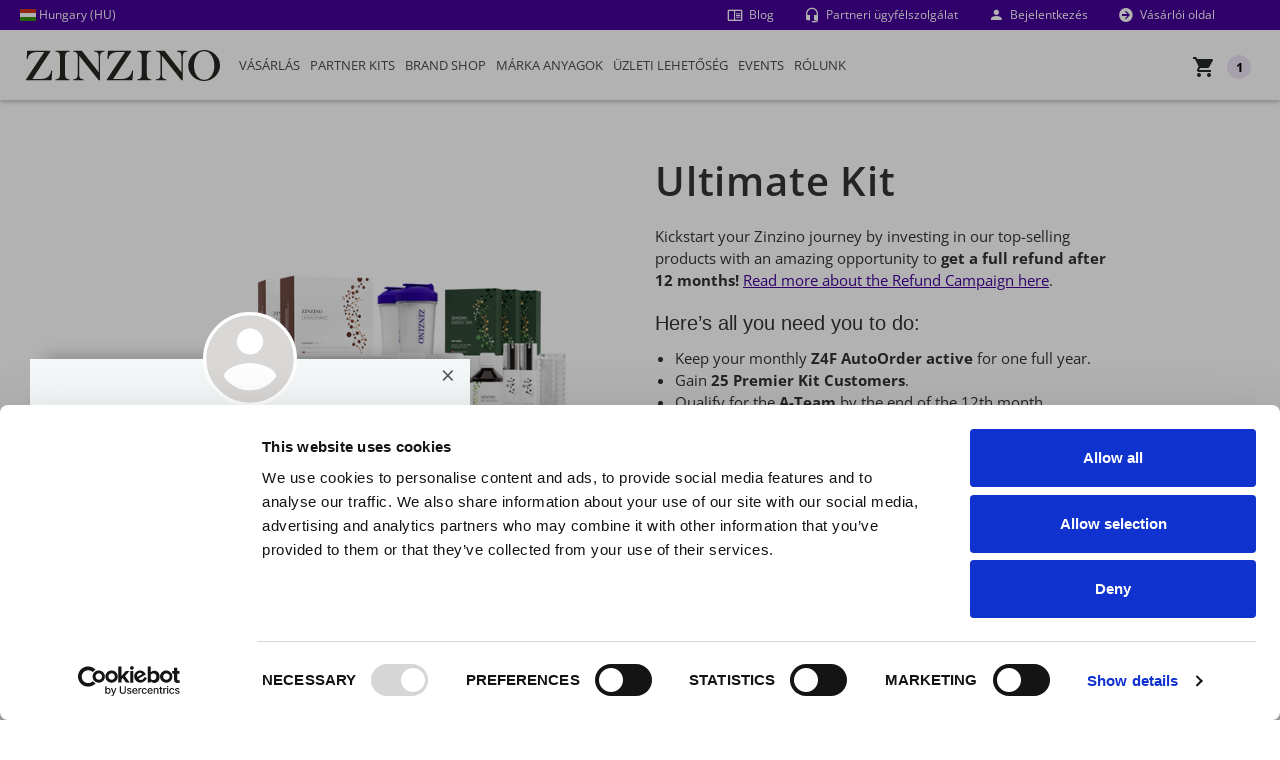

--- FILE ---
content_type: text/html; charset=utf-8
request_url: https://www.zinzino.com/shop/2010386112/HU/hu-HU/enrollmentshop/partner-offers/starter-kits/910089
body_size: 52690
content:

<!DOCTYPE html>
<!--[if lt IE 7]>      <html lang="hu-HU" class="lt-ie9 lt-ie8 lt-ie7"> <![endif]-->
<!--[if IE 7]>         <html lang="hu-HU" class="lt-ie9 lt-ie8"> <![endif]-->
<!--[if IE 8]>         <html lang="hu-HU" class="lt-ie9"> <![endif]-->
<!--[if IE 9]>         <html lang="hu-HU" class="ie9"> <![endif]-->

<html lang="hu-HU">
<head>

    <!-- Application insights - DO NOT REMOVE-->
    <!-- Using version 2.x of script since 3.x is not supported. https://github.com/microsoft/ApplicationInsights-JS  -->
    <script type="text/javascript">
        !function (v, y, T) { var S = v.location, k = "script", D = "instrumentationKey", C = "ingestionendpoint", I = "disableExceptionTracking", E = "ai.device.", b = "toLowerCase", w = (D[b](), "crossOrigin"), N = "POST", e = "appInsightsSDK", t = T.name || "appInsights", n = ((T.name || v[e]) && (v[e] = t), v[t] || function (l) { var u = !1, d = !1, g = { initialize: !0, queue: [], sv: "6", version: 2, config: l }; function m(e, t) { var n = {}, a = "Browser"; return n[E + "id"] = a[b](), n[E + "type"] = a, n["ai.operation.name"] = S && S.pathname || "_unknown_", n["ai.internal.sdkVersion"] = "javascript:snippet_" + (g.sv || g.version), { time: (a = new Date).getUTCFullYear() + "-" + i(1 + a.getUTCMonth()) + "-" + i(a.getUTCDate()) + "T" + i(a.getUTCHours()) + ":" + i(a.getUTCMinutes()) + ":" + i(a.getUTCSeconds()) + "." + (a.getUTCMilliseconds() / 1e3).toFixed(3).slice(2, 5) + "Z", iKey: e, name: "Microsoft.ApplicationInsights." + e.replace(/-/g, "") + "." + t, sampleRate: 100, tags: n, data: { baseData: { ver: 2 } } }; function i(e) { e = "" + e; return 1 === e.length ? "0" + e : e } } var e, n, f = l.url || T.src; function a(e) { var t, n, a, i, o, s, r, c, p; u = !0, g.queue = [], d || (d = !0, i = f, r = (c = function () { var e, t = {}, n = l.connectionString; if (n) for (var a = n.split(";"), i = 0; i < a.length; i++) { var o = a[i].split("="); 2 === o.length && (t[o[0][b]()] = o[1]) } return t[C] || (t[C] = "https://" + ((e = (n = t.endpointsuffix) ? t.location : null) ? e + "." : "") + "dc." + (n || "services.visualstudio.com")), t }()).instrumentationkey || l[D] || "", c = (c = c[C]) ? c + "/v2/track" : l.endpointUrl, (p = []).push((t = "SDK LOAD Failure: Failed to load Application Insights SDK script (See stack for details)", n = i, o = c, (s = (a = m(r, "Exception")).data).baseType = "ExceptionData", s.baseData.exceptions = [{ typeName: "SDKLoadFailed", message: t.replace(/\./g, "-"), hasFullStack: !1, stack: t + "\nSnippet failed to load [" + n + "] -- Telemetry is disabled\nHelp Link: https://go.microsoft.com/fwlink/?linkid=2128109\nHost: " + (S && S.pathname || "_unknown_") + "\nEndpoint: " + o, parsedStack: [] }], a)), p.push((s = i, t = c, (o = (n = m(r, "Message")).data).baseType = "MessageData", (a = o.baseData).message = 'AI (Internal): 99 message:"' + ("SDK LOAD Failure: Failed to load Application Insights SDK script (See stack for details) (" + s + ")").replace(/\"/g, "") + '"', a.properties = { endpoint: t }, n)), i = p, r = c, JSON && ((o = v.fetch) && !T.useXhr ? o(r, { method: N, body: JSON.stringify(i), mode: "cors" }) : XMLHttpRequest && ((s = new XMLHttpRequest).open(N, r), s.setRequestHeader("Content-type", "application/json"), s.send(JSON.stringify(i))))) } function i(e, t) { d || setTimeout(function () { !t && g.core || a() }, 500) } f && ((n = y.createElement(k)).src = f, !(o = T[w]) && "" !== o || "undefined" == n[w] || (n[w] = o), n.onload = i, n.onerror = a, n.onreadystatechange = function (e, t) { "loaded" !== n.readyState && "complete" !== n.readyState || i(0, t) }, e = n, T.ld < 0 ? y.getElementsByTagName("head")[0].appendChild(e) : setTimeout(function () { y.getElementsByTagName(k)[0].parentNode.appendChild(e) }, T.ld || 0)); try { g.cookie = y.cookie } catch (h) { } function t(e) { for (; e.length;)!function (t) { g[t] = function () { var e = arguments; u || g.queue.push(function () { g[t].apply(g, e) }) } }(e.pop()) } var s, r, o = "track", c = "TrackPage", p = "TrackEvent", o = (t([o + "Event", o + "PageView", o + "Exception", o + "Trace", o + "DependencyData", o + "Metric", o + "PageViewPerformance", "start" + c, "stop" + c, "start" + p, "stop" + p, "addTelemetryInitializer", "setAuthenticatedUserContext", "clearAuthenticatedUserContext", "flush"]), g.SeverityLevel = { Verbose: 0, Information: 1, Warning: 2, Error: 3, Critical: 4 }, (l.extensionConfig || {}).ApplicationInsightsAnalytics || {}); return !0 !== l[I] && !0 !== o[I] && (t(["_" + (s = "onerror")]), r = v[s], v[s] = function (e, t, n, a, i) { var o = r && r(e, t, n, a, i); return !0 !== o && g["_" + s]({ message: e, url: t, lineNumber: n, columnNumber: a, error: i, evt: v.event }), o }, l.autoExceptionInstrumented = !0), g }(T.cfg)); function a() { T.onInit && T.onInit(n) } (v[t] = n).queue && 0 === n.queue.length ? (n.queue.push(a), n.trackPageView({})) : a() }(window, document, {
            src: "https://js.monitor.azure.com/scripts/b/ai.2.gbl.min.js", // The SDK URL Source
            crossOrigin: "anonymous", // When supplied this will add the provided value as the cross origin attribute on the script tag
            cfg: { // Application Insights Configuration
                connectionString: "InstrumentationKey=dd94b27a-cc66-450e-8af1-0c4566ba8ed8;IngestionEndpoint=https://westeurope-3.in.applicationinsights.azure.com/;LiveEndpoint=https://westeurope.livediagnostics.monitor.azure.com/;ApplicationId=bf37a837-0d39-4c55-8e0e-ff183234e1f3"
            }
        });
    </script>

    <!-- Manual Cookiebot Consent start for zinzino.com -->
            <script 
                id="Cookiebot" 
                src="https://consent.cookiebot.com/uc.js" 
                data-cbid="eff6ec9f-e323-4e8f-9768-940768988709" 
                type="text/javascript"
                data-georegions="{'region':'US-06','cbid':'5370a974-7bfc-4d88-8c12-82774bf49b9d'},{'region':'BR','cbid':'a9ecf6c6-4216-407d-985c-e5af1117cab1'}"
            ></script>
            <!-- Manual Cookiebot Consent end for zinzino.com -->

    <!-- Google Data Layer -->
<script type="text/plain" data-cookieconsent="statistics">
    window.dataLayer = window.dataLayer || [];
    window.dataLayer.push({"userId":"","pageType":"","websiteType":"partnerweb","country":"hu","language":"hu-hu","environment":"prod","currencyCode":"hue"});
</script>
<!-- End Google Data Layer -->

    <!-- Google Tag Manager -->
<script type="text/plain" data-cookieconsent="statistics">
(function (w, d, s, l, i) {
    w[l] = w[l] || []; w[l].push({
        'gtm.start':
        new Date().getTime(), event: 'gtm.js'
    }); var f = d.getElementsByTagName(s)[0],
        j = d.createElement(s), dl = l != 'dataLayer' ? '&l=' + l : ''; j.async = true; j.src =
        'https://www.googletagmanager.com/gtm.js?id=' + i + dl + '&gtm_auth=klKuAqmaiOULajKFdb8Flg&gtm_preview=env-2&gtm_cookies_win=x'; f.parentNode.insertBefore(j, f);
})(window, document, 'script', 'dataLayer', 'GTM-5W3M6G');</script>
<!-- End Google Tag Manager -->

    <meta charset="utf-8">

    <meta http-equiv="X-UA-Compatible" content="IE=edge,chrome=1">
    <meta id="viewport" name="viewport" content="width=device-width,initial-scale=1">
    <meta id="mobileoptimized" name="mobileoptimized" content="0" />
        <meta name="robots" content="noindex">

    <link rel="canonical" href="https://www.zinzino.com/shop/site/HU/hu-HU/enrollmentshop/partner-offers/starter-kits/910089" />



    <title>Ultimate Kit | Zinzino</title>

    <meta property="og:image" content="https://zinzinowebstorage.blob.core.windows.net/productimages/small/910089.png">
    <meta property="og:image:secure_url" content="https://zinzinowebstorage.blob.core.windows.net/productimages/small/910089.png">
    <meta property="fb:app_id" content="267488852132568" />
    <script data-cookieconsent="statistics" type="text/plain">
        var eCommerceItemArray = [];
    </script>

    <link rel="apple-touch-icon" href="https://cdn.zinzino.com/images/apple-touch-icon.png" />

    <link rel="stylesheet" href="https://use.fontawesome.com/releases/v5.6.1/css/all.css" integrity="sha384-gfdkjb5BdAXd+lj+gudLWI+BXq4IuLW5IT+brZEZsLFm++aCMlF1V92rMkPaX4PP" crossorigin="anonymous">
    <link href="https://cdn.prod.zinzino.com/fonts/zinzino-open-sans.css" rel="stylesheet">

    <script src="/shop/bundles/js/vendors?v=rn8eur_ZmNIjJVI3x1lMOYN1gLx0iMnrCsTJyBt6qok1"></script>

    <script src="/shop/bundles/js/bootstrap?v=zIHjs4uVWdUgGmkeH3gNlvsNrQKWnEBbSeCf2M7VU1Y1"></script>

    <script src="/shop/bundles/js?v=7isWRTfFC-JWnjZ-S5ele-WZDFvw1YBY1es7GMBFVgk1"></script>

    <script src="/shop/bundles/js/cart?v=MA9_KaSmYTXaahgCsI1y3rWVtcllPUxxqBERku-Sfe01"></script>

    <link href="/shop/bundles/css?v=xP-Dqx56AmdVhIQuboOuR9T-J5K_vgtlZg6QaaIoCRo1" rel="stylesheet"/>

    <link href="/shop/bundles/sass?v=sv7wipWlpXc4GcYxWOnLH9e70DYcL54L9g1kk8n6eJQ1" rel="stylesheet"/>

    <link href="/shop/bundles/sass/bootstrap?v=7k1T9ZtO2_KT9oLqZLg0LkKZapwL78XxSJkhhPDhyRo1" rel="stylesheet"/>

    <link href="/shop/bundles/sass/shop?v=ISTPbiZLZoMZQhMY5_lfD9Opl3ACOFGD4hPUfWu1fHY1" rel="stylesheet"/>


    <link href="https://cdn.zinzino.com/flag-icons/css/flag-icons.min.css" rel="stylesheet">

    <!-- Only used with the new Epi CMS -->
    <link rel="stylesheet" href="https://cdn.prod.zinzino.com/cms/2025.8.26.1/css/packageCmsShared.min.css" type="text/css" />
    <script src="https://cdn.prod.zinzino.com/cms/2025.8.26.1/js/packageCmsShared.min.js" type="text/javascript"></script>
    <!-- TrustBox script -->
    <script type="text/javascript" src="//widget.trustpilot.com/bootstrap/v5/tp.widget.bootstrap.min.js" async></script>
    <!-- End TrustBox script -->

    <script src="/shop/routejs.axd/c479622f06ee2b8faf61defaa2d56f56cae3affc/router.min.js"></script>
    <script src="/shop/2010386112/HU/hu-HU/app/culture"></script>
    <script type="text/javascript">
        var useDropDownMenu = true;
    </script>

    <!-- RequireJS -->
    <script src="/shop/Content/scripts/vendor/requirejs/2.3.6/require.min.js" data-main="/shop/Content/scripts/main.js"></script>
    <script>
        var isBootstrap4 = true;
        requirejs.config({
            bundles: {
                '/shop/bundles/js/vendors?v=rn8eur_ZmNIjJVI3x1lMOYN1gLx0iMnrCsTJyBt6qok1': [
                    'validateun',
                    'validate'
                ]
            },
            baseUrl: '/shop/Content/scripts',
            waitSeconds: 0,
            paths: {
                'addresses': 'modules/addresses',
                'app': 'modules/app',
                'ajax': 'modules/ajax',
                'browser': 'modules/browser',
                'calendars': 'modules/calendars',
                'containers': 'modules/containers',
                'cookies': 'modules/cookies',
                'encryptions': 'modules/encryptions',
                'extensions': 'modules/extensions.min',
                'forms': 'modules/forms',
                'guids': 'modules/guids',
                'popups': 'modules/popups',
                'pubsub': 'modules/pubsub.min',
                'shopping': 'modules/shopping',
                'urls': 'modules/urls',
                'widgets': 'modules/widgets',
                'backbone': 'vendor/backbone',
                'handlebars': 'vendor/handlebars.extended',
                'knockout': 'vendor/knockout',
                'moment': 'vendor/moment',
                'underscore': 'vendor/underscore.min'
            },
            shim: {
                'vendor/handlebars': {
                    exports: 'Handlebars'
                }
            }
        });
    </script>

    <!--[if lt IE 10]>
        <script src="/shop/bundles/js/IE10?v=8PlxL0-gi03PPFzdCgCTZIZRlN-YfjrBxRYk0JSCLOM1"></script>
    <![endif]-->
    <!--[if lt IE 9]>
        <script src="/shop/bundles/js/IE9?v=1qK_b9D9-MKcaf3qe_ro3Nu89KsOpl4kfSOIw_vwRBA1"></script>
    <![endif]-->
    <!--[if IE]>
        <style>.customerFrontBanner .zoomImage img { animation: none; }</style>
    <![endif]-->

    <meta name="theme-color" content="#25282d" />
    <meta name="p:domain_verify" content="45d64843a2d565d59c36c8b03004a4cf" />

    <!-- Facebook Pixel Code -->
<script data-cookieconsent="marketing" type="text/plain">
  !function(f,b,e,v,n,t,s)
  {if(f.fbq)return;n=f.fbq=function(){n.callMethod?
  n.callMethod.apply(n,arguments):n.queue.push(arguments)};
  if(!f._fbq)f._fbq=n;n.push=n;n.loaded=!0;n.version='2.0';
  n.queue=[];t=b.createElement(e);t.async=!0;
  t.src=v;s=b.getElementsByTagName(e)[0];
  s.parentNode.insertBefore(t,s)}(window, document,'script',
  'https://connect.facebook.net/en_US/fbevents.js');
    fbq('init', '267488852132568');
  fbq('track', 'PageView');
</script>
<noscript>
<img height="1" width="1" style="display:none"
     src=https://www.facebook.com/tr?id=267488852132568&amp;ev=PageView&amp;noscript=1 />
             </noscript>
<!-- End Facebook Pixel Code -->


    <style>
        .csr-class {
            background-color: red;
            color: #fff;
        }
    </style>
</head>

<body class="nav-on-left">
    <a href="#main-content" class="jump-to-main-content">Jump to main content</a>
    <!-- Google Tag Manager (noscript) -->
<noscript>
    <iframe src="https://www.googletagmanager.com/ns.html?id=GTM-5W3M6G&gtm_auth=klKuAqmaiOULajKFdb8Flg&gtm_preview=env-2&gtm_cookies_win=x"
    height="0" width="0" style="display:none;visibility:hidden"></iframe>
</noscript>
<!-- End Google Tag Manager(noscript) -->

    

    
<header class="cd-main-header" style="position: fixed; top: 0;">
    <div class="zzPreHeader">
            <div class="zzPreHeaderCountry">
                <a href="" data-toggle="modal" data-target="#language"><span class="fi fi-hu"></span> Hungary (HU)</a>
            </div>
        <div class="zzPreHeaderRight">
            <div class="zzPreHeaderBlog">
                    <a href="/2010386112/hu/hu-hu/blog/" class="mdi mdi-book-open-outline">
                        <span>Blog</span>
                    </a>
            </div>
            <div class="zzPreHeaderSupport">
                        <a href="/2010386112/hu/hu-hu/partnerweb/rolunk/partner-ugyfelszolgalat/" class="mdi mdi-headset">
                            <span>Partneri &#252;gyf&#233;lszolg&#225;lat</span>
                        </a>
            </div>
            <div class="zzPreHeaderLogin">
                    <a class="sign-in-link" href="/shop/2010386112/HU/hu-hu/login/login"><i class="mdi mdi-account"></i> Bejelentkez&#233;s</a>

            </div>
            <div class="zzPreHeaderSwitchWeb">
                    <a href="/2010386112/hu/hu-hu/" class="mdi mdi-arrow-right-circle"> <span>V&#225;s&#225;rl&#243;i oldal</span></a>
            </div>
        </div>
    </div>
    <div class="zzMainHeader">
        <div class="navigation__logo flex-start" style="order: -1; width: auto; min-width: 194px;">
                <a href="/2010386112/hu/hu-hu/partnerweb/" class="cd-logo zz-logo-link">
                    <img src="https://cdn.cms.zinzino.com/globalassets/media/illustrations/logo/zinzino-logo.svg?format=webp" alt="Zinzino logo" style="max-height: 50px" class="img-fluid" />
                </a>

        </div>
        <a data-role="button" tabindex="0" class="zzPreHeaderCart" aria-expanded="false" id="cd-cart-trigger" data-request-url="/shop/2010386112/HU/hu-HU/Cart/RenderCartContainer">
            <i class="mdi mdi-cart"></i> <span>Cart</span>
            <div style="position: relative;">
                <div class="ItemsInCart"></div>
            </div>
        </a>
        <ul class="cd-header-buttons">
            <li><a class="cd-nav-trigger" aria-expanded="false" href="#cd-primary-nav"><span></span></a></li>
        </ul>
    </div>
</header>

    <div id="replicated-shadow-layer"></div>
<div id="logged-in-shadow-layer"></div>
<div class="replicated-site-info" id="web-alias-2010386112">
    <div class="replicated-image" style="background-image: url(https://cdn.zinzino.com/images/no-profile-picture.png);"></div>
    <div class="row replicated-scroll-wrapper">
        <div class="col-12 replicated-info-main">
            <button type="button" class="close" id="close-replicated" aria-label="Close"><span aria-hidden="true">×</span></button>
            <h4 class="replicated-partner-name">Alexander Reuter</h4>
            <p class="replicated-title">Zinzino Independent Partner</p>
            <div class="replicated-divider"></div>
            <p class="replicated-presentation">
                &#220;dv&#246;zl&#246;m! &#201;n vagyok a f&#252;ggetlen tan&#225;csad&#243;ja, aki v&#233;gigk&#237;s&#233;ri &#214;nt az eg&#233;szs&#233;g fel&#233; vezető &#250;tj&#225;n!
            </p>
            <div class="row mb-4 mb-md-0 pt-3">
                <div class="col-12 align-items-center mb-4 mb-md-3">
                        <div class="replicated-contact mdi mdi-phone"></div>
                        <div class="replicated-telephone-show-more">
                            <button type="button" class="close" id="close-replicated-show-more" aria-label="Close"><span aria-hidden="true">×</span></button>
                            <div id="replicated-contact-text" class="replicated-contact-text">+498031381653</div>
                            <a class="replicated-contact-small mdi mdi-phone" href="tel:+498031381653"> Call</a>
                            <a id="copy-replicated-phone" class="replicated-contact-small mdi mdi-content-copy"> Kim&#225;sol&#225;s</a>
                        </div>
                                    </div>
            </div>
        </div>
    </div>
</div>
<div class="replicated-image-small" style="background-image: url(https://cdn.zinzino.com/images/no-profile-picture.png);"></div>


    <nav class="cd-nav">
        

    <div class="uspStorage" style="display: none;">
                <div id="uspContainer5cb2b234-7311-4079-9292-73aae9f27984" class="uspContainer">
                    <h2>Welcome to Our Expanding Family!</h2>
<p>Here&rsquo;s where you can explore some of the other brands in our growing product portfolio. Exceptional quality and game changing benefits, all backed up by Zinzino. Enjoy!</p>
                </div>
    </div>
<ul id="cd-primary-nav" class="cd-primary-nav is-fixed">
    <li class="mobileMenuHeader text-center bg-light">
        <div>
            <a href="" data-toggle="modal" data-target="#language"><span class="fi fi-hu"></span> Hungary (HU)</a>
        </div>
    </li>
                <li class="firstMainMenuItem  has-children" id="aa513655-e075-4203-a26c-42a4f7a5f8bf">
                    <a href="/shop/2010386112/HU/hu-hu/enrollmentshop/shop" data-role="MenuClickImage" data-image="https://cdn.cms.zinzino.com/globalassets/media/illustrations/menu-illustrations/supplements.jpg" data-usps="aa513655-e075-4203-a26c-42a4f7a5f8bf" class="openSubMenu text-uppercase openChildrenMobile">
                         V&#225;s&#225;rl&#225;s
                    </a>
                  <ul class="cd-secondary-nav is-hidden" id="subMenuaa513655-e075-4203-a26c-42a4f7a5f8bf">
                      <li class="go-back bg-light text-center"><a href="#" class="text-uppercase text-primary">  V&#225;s&#225;rl&#225;s</a></li>
                                                <li style="height: 158px; top: 40px; left: calc(50vw + -520px);" class="has-children menuPosition" id="menuItem407c6a69-fc14-4764-a871-12d878b0e65d">
                              <a class="disable-mobile-link mightOverflow text-uppercase openChildrenMobile" data-role="" data-image="https://cdn.cms.zinzino.com/globalassets/media/illustrations/menu-illustrations/tests-zinzino.jpg"  href="/shop/2010386112/HU/hu-hu/enrollmentshop/shop/home-health-tests">Eg&#233;szs&#233;g&#252;gyi Tesztek</a>
                                  <ul class="is-hidden" id="subMenu407c6a69-fc14-4764-a871-12d878b0e65d">
                                      <li class="go-back bg-light text-center"><a href="#" class="text-uppercase text-primary"> Eg&#233;szs&#233;g&#252;gyi Tesztek</a></li>
                                          <li class="has-children is-third-level"   id="menuItem3224e3f7-0164-4016-b62a-748c513ae790">
                                              <a class="mightOverflow openChildrenMobile is-third-level-link" data-role="" data-image=""  href="#">BalanceTests</a>
                                                  <ul class="is-hidden" id="subMenu3224e3f7-0164-4016-b62a-748c513ae790">
                                                      <li class="go-back bg-light text-center"><a href="#" class="text-uppercase text-primary is-third-level-link"> <span>BalanceTests</span></a></li>
                                                          <li id="menuItem9308ad30-1bae-4cd3-98c6-fef727d07178">
                                                              <a class="mightOverflow" data-role="" data-image="https://cdn.cms.zinzino.com/contentassets/6828e8c735ca4b9eac8d0f302076cd1c/309000.png"  href="/shop/2010386112/HU/hu-hu/enrollmentshop/shop/home-health-tests/309000">BalanceTest</a>
                                                          </li>
                                                          <li id="menuItem1cfb9cf9-0c07-4ec8-ab1a-7783e332ad05">
                                                              <a class="mightOverflow" data-role="" data-image="https://cdn.cms.zinzino.com/contentassets/462186dfdb8e4dffbfb608bf26509da4/balance-test-x2.png"  href="/shop/2010386112/HU/hu-hu/enrollmentshop/shop/home-health-tests/309011">BalanceTest x2</a>
                                                          </li>
                                                                                                        </ul>
                                          </li>
                                          <li class="has-children is-third-level"   id="menuItem89a6dd8e-d9c8-42a0-8c50-912cdf31fdc4">
                                              <a class="mightOverflow openChildrenMobile is-third-level-link" data-role="" data-image=""  href="#">Gut Health Tests</a>
                                                  <ul class="is-hidden" id="subMenu89a6dd8e-d9c8-42a0-8c50-912cdf31fdc4">
                                                      <li class="go-back bg-light text-center"><a href="#" class="text-uppercase text-primary is-third-level-link"> <span>Gut Health Tests</span></a></li>
                                                          <li id="menuItema9f53782-35aa-4a3d-bc53-322b12bf8f4b">
                                                              <a class="mightOverflow" data-role="" data-image="https://cdn.cms.zinzino.com/contentassets/bd6cb52e7a0646cebd93dfc9d95d7f36/309070-ask-x1-960px.png"  href="/shop/2010386112/HU/hu-hu/enrollmentshop/shop/home-health-tests/309070">Gut Health Test</a>
                                                          </li>
                                                          <li id="menuItem388428f6-c1ed-4f11-92b2-0d5113a7f288">
                                                              <a class="mightOverflow" data-role="" data-image="https://cdn.cms.zinzino.com/contentassets/beab713610cf449984c50f6d9e059dda/309080-ask-x2-960px.png"  href="/shop/2010386112/HU/hu-hu/enrollmentshop/shop/home-health-tests/309080">Gut Health Test x2</a>
                                                          </li>
                                                                                                        </ul>
                                          </li>
                                          <li class=""   id="menuItemeaa7157e-5455-4ec9-a3c6-18ee3625cc8a">
                                              <a class="mightOverflow  is-third-level-link" data-role="" data-image="https://cdn.cms.zinzino.com/contentassets/d513a74da3574044b7d5f4c8074cbdab/vitamind-test.png"  href="/shop/2010386112/HU/hu-hu/enrollmentshop/shop/home-health-tests/309049">Vitamin D Test</a>
                                          </li>
                                          <li class=""   id="menuItemca4b8412-4491-44bc-b21e-ff73c2385759">
                                              <a class="mightOverflow  is-third-level-link" data-role="" data-image="https://cdn.cms.zinzino.com/contentassets/8a698b95a753475ab3519aa59ba1284a/309060-450x450px.png"  href="/shop/2010386112/HU/hu-hu/enrollmentshop/shop/home-health-tests/309060">HbA1c Test</a>
                                          </li>
                                                                                <li class='mobileMetaMenu bg-white'> <a href="/shop/2010386112/HU/hu-hu/enrollmentshop/shop/home-health-tests" class="text-uppercase"><i class="mdi mdi-apps"></i> &#214;sszes megtekint&#233;se</a></li>
                                  </ul>
                          </li>
                          <li style="height: 320px; top: 198px; left: calc(50vw + -520px);" class="has-children menuPosition" id="menuItemb4056bd6-cafa-4319-8e0d-566b3d0d4f1f">
                              <a class="disable-mobile-link mightOverflow text-uppercase openChildrenMobile" data-role="" data-image="https://cdn.cms.zinzino.com/globalassets/media/illustrations/menu-illustrations/supplements.jpg"  href="/shop/2010386112/HU/hu-hu/enrollmentshop/shop/omega-supplements">Omega </a>
                                  <ul class="is-hidden" id="subMenub4056bd6-cafa-4319-8e0d-566b3d0d4f1f">
                                      <li class="go-back bg-light text-center"><a href="#" class="text-uppercase text-primary"> Omega </a></li>
                                          <li class=""   id="menuItembedfcf9d-afbb-4264-a637-01fabeb04d7c">
                                              <a class="mightOverflow  is-third-level-link" data-role="" data-image="https://cdn.cms.zinzino.com/globalassets/media/half-width/products/cut-out/balance-oil-plus-composition-zinzino.png"  href="/shop/2010386112/HU/hu-hu/enrollmentshop/shop/omega-supplements/300000">BalanceOil+, 300 ml</a>
                                          </li>
                                          <li class=""   id="menuItem1db666dd-cba1-4996-aeed-6fed8df6e498">
                                              <a class="mightOverflow  is-third-level-link" data-role="" data-image="https://cdn.cms.zinzino.com/contentassets/bb1a0dac98e94f4e96d0bb54886e117e/balanceoil-100-ml.png"  href="/shop/2010386112/HU/hu-hu/enrollmentshop/shop/omega-supplements/300430">BalanceOil+, 100 ml</a>
                                          </li>
                                          <li class=""   id="menuItem01c8ced9-ac11-4ee8-9e4d-0a0ec0a60662">
                                              <a class="mightOverflow  is-third-level-link" data-role="" data-image="https://cdn.cms.zinzino.com/contentassets/2a6dbc5e95304b8b84869837747f0101/large_300481.png"  href="/shop/2010386112/HU/hu-hu/enrollmentshop/shop/omega-supplements/300481">BalanceOil+, 6x100 ml</a>
                                          </li>
                                          <li class=""   id="menuItem09d94338-8307-4b3b-b6a1-60580fed67ed">
                                              <a class="mightOverflow  is-third-level-link" data-role="" data-image="https://cdn.cms.zinzino.com/globalassets/media/half-width/products/large_balanec-oil-premium-700000.png"  href="/shop/2010386112/HU/hu-hu/enrollmentshop/shop/omega-supplements/700000"> BalanceOil+ Premium, 300 ml</a>
                                          </li>
                                          <li class=""   id="menuItem9a4d672e-12cb-4810-ac6d-fc1e51d5ea62">
                                              <a class="mightOverflow  is-third-level-link" data-role="" data-image="https://cdn.cms.zinzino.com/contentassets/0fe7022bb3dd41ac9132c65024806a4d/balanceoil-aquax-300-ml.png"  href="/shop/2010386112/HU/hu-hu/enrollmentshop/shop/omega-supplements/300700"> BalanceOil+ AquaX, 300 ml</a>
                                          </li>
                                          <li class=""   id="menuItemefcd976b-c23a-4eb4-bec9-7831ba37d4ae">
                                              <a class="mightOverflow  is-third-level-link" data-role="" data-image="https://cdn.cms.zinzino.com/contentassets/e74732985dcf474681bcae4af13b6556/balanceoil-vegan-300-ml.png"  href="/shop/2010386112/HU/hu-hu/enrollmentshop/shop/omega-supplements/400000">BalanceOil+ Vegan, 300 ml</a>
                                          </li>
                                          <li class=""   id="menuItem6fcd55f3-7a0c-4ee4-85ab-44d55f5526c1">
                                              <a class="mightOverflow  is-third-level-link" data-role="" data-image="https://cdn.cms.zinzino.com/globalassets/media/half-width/products/large_balance-oil-tutti-frutti-301799.png"  href="/shop/2010386112/HU/hu-hu/enrollmentshop/shop/omega-supplements/301799">BalanceOil Tutti Frutti, 300 ml</a>
                                          </li>
                                          <li class=""   id="menuItemae4e0699-daa3-4cb5-9440-5ced110ffaab">
                                              <a class="mightOverflow  is-third-level-link" data-role="" data-image="https://cdn.cms.zinzino.com/contentassets/f646597910554ea2840d0d300c6c6827/300310_450px.png"  href="/shop/2010386112/HU/hu-hu/enrollmentshop/shop/omega-supplements/300310">Essent+ Premium, 60 l&#225;gy kapszula</a>
                                          </li>
                                          <li class=""   id="menuItemb9f8eb23-f431-4e63-bce9-42403062d5fc">
                                              <a class="mightOverflow  is-third-level-link" data-role="" data-image="https://cdn.cms.zinzino.com/contentassets/e489cfb1c11143788cd94189b90673bc/revoo-olive-oil.png"  href="/shop/2010386112/HU/hu-hu/enrollmentshop/shop/omega-supplements/302401">R.E.V.O.O ol&#237;vaolaj, 250 ml</a>
                                          </li>
                                          <li class=""   id="menuItemb6e29a31-5289-44e2-acb4-35a6cc08c00f">
                                              <a class="mightOverflow  is-third-level-link" data-role="" data-image="https://cdn.cms.zinzino.com/contentassets/0c9309ece8504bfc9deda618527c76dd/600508.jpg"  href="/shop/2010386112/HU/hu-hu/enrollmentshop/shop/omega-supplements/600508">Dosage Cups</a>
                                          </li>
                                                                                <li class='mobileMetaMenu bg-white'> <a href="/shop/2010386112/HU/hu-hu/enrollmentshop/shop/omega-supplements" class="text-uppercase"><i class="mdi mdi-apps"></i> &#214;sszes megtekint&#233;se</a></li>
                                  </ul>
                          </li>
                          <li style="height: 131px; top: 40px; left: calc(50vw + -260px);" class="has-children menuPosition" id="menuItemcb879ac1-4aa5-4b45-9b90-2717270632c6">
                              <a class="disable-mobile-link mightOverflow text-uppercase openChildrenMobile" data-role="" data-image="https://cdn.cms.zinzino.com/globalassets/media/illustrations/menu-illustrations/supplements.jpg"  href="/shop/2010386112/HU/hu-hu/enrollmentshop/shop/restore-supplements">Helyre&#225;ll&#237;t&#243;</a>
                                  <ul class="is-hidden" id="subMenucb879ac1-4aa5-4b45-9b90-2717270632c6">
                                      <li class="go-back bg-light text-center"><a href="#" class="text-uppercase text-primary"> Helyre&#225;ll&#237;t&#243;</a></li>
                                          <li class=""   id="menuItemc2f57179-63cb-439f-b8a7-cfd157fb253f">
                                              <a class="mightOverflow  is-third-level-link" data-role="" data-image="https://cdn.cms.zinzino.com/contentassets/53b03c2bdded4fe89991ff5feadcc43c/zinogene-30-tablets.png"  href="/shop/2010386112/HU/hu-hu/enrollmentshop/shop/restore-supplements/302500">ZinoGene+, 30 tabletta</a>
                                          </li>
                                          <li class=""   id="menuItemddde0a86-a892-4d0d-8c48-c5339406abf6">
                                              <a class="mightOverflow  is-third-level-link" data-role="" data-image="https://cdn.cms.zinzino.com/contentassets/b59941a8d0dc45e4b6662eebeefba857/viva-60-tablets.png"  href="/shop/2010386112/HU/hu-hu/enrollmentshop/shop/restore-supplements/300800">Viva+, 60 tabletta</a>
                                          </li>
                                          <li class=""   id="menuItem23fb27ec-4808-4ba3-a1c8-90ed743f8022">
                                              <a class="mightOverflow  is-third-level-link" data-role="" data-image=""  href="/shop/2010386112/HU/hu-hu/enrollmentshop/shop/restore-supplements/302771">PHYCOSCI+ X20, 250 ml</a>
                                          </li>
                                                                                <li class='mobileMetaMenu bg-white'> <a href="/shop/2010386112/HU/hu-hu/enrollmentshop/shop/restore-supplements" class="text-uppercase"><i class="mdi mdi-apps"></i> &#214;sszes megtekint&#233;se</a></li>
                                  </ul>
                          </li>
                          <li style="height: 212px; top: 171px; left: calc(50vw + -260px);" class="has-children menuPosition" id="menuItem214134d1-a9b0-42f2-9827-7098e0f11d30">
                              <a class="disable-mobile-link mightOverflow text-uppercase openChildrenMobile" data-role="" data-image="https://cdn.cms.zinzino.com/globalassets/media/illustrations/menu-illustrations/supplements.jpg"  href="/shop/2010386112/HU/hu-hu/enrollmentshop/shop/immune-supplements">Immunerős&#237;tő</a>
                                  <ul class="is-hidden" id="subMenu214134d1-a9b0-42f2-9827-7098e0f11d30">
                                      <li class="go-back bg-light text-center"><a href="#" class="text-uppercase text-primary"> Immunerős&#237;tő</a></li>
                                          <li class=""   id="menuItem818a8a54-8512-4581-a525-186ba4df5ba0">
                                              <a class="mightOverflow  is-third-level-link" data-role="" data-image="https://cdn.cms.zinzino.com/contentassets/60e1a3437c03483fb4b6d4abe2e623fe/zinoshine-60-tablet.png"  href="/shop/2010386112/HU/hu-hu/enrollmentshop/shop/immune-supplements/302600">ZinoShine+, 60 tabletta</a>
                                          </li>
                                          <li class=""   id="menuItemd69c05fb-dedb-4964-b9df-73c82d74302d">
                                              <a class="mightOverflow  is-third-level-link" data-role="" data-image="https://cdn.cms.zinzino.com/contentassets/73f9433ba9804cd386a7e9952abca388/302200.png"  href="/shop/2010386112/HU/hu-hu/enrollmentshop/shop/immune-supplements/302200">Xtend+, 60 kapszula</a>
                                          </li>
                                          <li class=""   id="menuItem3d239f9e-11ca-4e49-b282-bee2a7229274">
                                              <a class="mightOverflow  is-third-level-link" data-role="" data-image="https://cdn.cms.zinzino.com/contentassets/e842e00a89e74976963bd695ec3279e0/xtend-60-tablets.png"  href="/shop/2010386112/HU/hu-hu/enrollmentshop/shop/immune-supplements/300520">Xtend, 60 tabletta</a>
                                          </li>
                                          <li class=""   id="menuItem55d2bbb2-ae6b-4c12-9535-70a9c460073f">
                                              <a class="mightOverflow  is-third-level-link" data-role="" data-image="https://cdn.cms.zinzino.com/contentassets/8f0a979e1cff428fb5939909645c0642/protect-60-protect.png"  href="/shop/2010386112/HU/hu-hu/enrollmentshop/shop/immune-supplements/300600">Protect+, 60 kapszula</a>
                                          </li>
                                          <li class=""   id="menuItemc2c47b09-3721-4df3-9378-c2edb1110af1">
                                              <a class="mightOverflow  is-third-level-link" data-role="" data-image="https://cdn.cms.zinzino.com/globalassets/media/half-width/products/products-with-colour-background/multify.png"  href="/shop/2010386112/HU/hu-hu/enrollmentshop/shop/immune-supplements/302700">Multify, 60 tabletta</a>
                                          </li>
                                          <li class=""   id="menuItemcac2dd05-e2a7-4cb2-b65f-07a6ad863bda">
                                              <a class="mightOverflow  is-third-level-link" data-role="" data-image="https://cdn.cms.zinzino.com/contentassets/cf3f69632da746c492db37abe286febe/301780-960px.png"  href="/shop/2010386112/HU/hu-hu/enrollmentshop/shop/immune-supplements/302780">SpiruMax+, 80 pills</a>
                                          </li>
                                                                                <li class='mobileMetaMenu bg-white'> <a href="/shop/2010386112/HU/hu-hu/enrollmentshop/shop/immune-supplements" class="text-uppercase"><i class="mdi mdi-apps"></i> &#214;sszes megtekint&#233;se</a></li>
                                  </ul>
                          </li>
                          <li style="height: 104px; top: 40px; left: calc(50vw + 0px);" class="has-children menuPosition" id="menuItemef3edfaf-65a8-4d1d-afb1-bef5459e5e32">
                              <a class="disable-mobile-link mightOverflow text-uppercase openChildrenMobile" data-role="" data-image="https://cdn.cms.zinzino.com/globalassets/media/illustrations/menu-illustrations/supplements.jpg"  href="/shop/2010386112/HU/hu-hu/enrollmentshop/shop/gut-health-supplements">Eg&#233;szs&#233;ges b&#233;lfl&#243;ra</a>
                                  <ul class="is-hidden" id="subMenuef3edfaf-65a8-4d1d-afb1-bef5459e5e32">
                                      <li class="go-back bg-light text-center"><a href="#" class="text-uppercase text-primary"> Eg&#233;szs&#233;ges b&#233;lfl&#243;ra</a></li>
                                          <li class=""   id="menuIteme99184b5-eb2c-4c32-9d5f-39adfddc6f84">
                                              <a class="mightOverflow  is-third-level-link" data-role="" data-image="https://cdn.cms.zinzino.com/contentassets/04f87f4b3fa54e0a9c057691740f1f0b/zinobiotic-180-gr.png"  href="/shop/2010386112/HU/hu-hu/enrollmentshop/shop/gut-health-supplements/301390">ZinoBiotic+, 180 g</a>
                                          </li>
                                          <li class=""   id="menuItem949eef95-91b6-4c2e-ba29-5e1463c188bf">
                                              <a class="mightOverflow  is-third-level-link" data-role="" data-image="https://cdn.cms.zinzino.com/contentassets/e5ac97f30c9a4d378cf20d9bb29cae6a/302790-650px.png"  href="/shop/2010386112/HU/hu-hu/enrollmentshop/shop/gut-health-supplements/302790">X GOLD+, 250 ml</a>
                                          </li>
                                                                                <li class='mobileMetaMenu bg-white'> <a href="/shop/2010386112/HU/hu-hu/enrollmentshop/shop/gut-health-supplements" class="text-uppercase"><i class="mdi mdi-apps"></i> &#214;sszes megtekint&#233;se</a></li>
                                  </ul>
                          </li>
                          <li style="height: 158px; top: 144px; left: calc(50vw + 0px);" class="has-children menuPosition" id="menuItem7519dc10-5e51-4ba9-aaf7-7ef82edb27ad">
                              <a class="disable-mobile-link mightOverflow text-uppercase openChildrenMobile" data-role="" data-image="https://cdn.cms.zinzino.com/globalassets/media/illustrations/menu-illustrations/supplements.jpg"  href="/shop/2010386112/HU/hu-hu/enrollmentshop/shop/weight-control-management">S&#250;lykontroll</a>
                                  <ul class="is-hidden" id="subMenu7519dc10-5e51-4ba9-aaf7-7ef82edb27ad">
                                      <li class="go-back bg-light text-center"><a href="#" class="text-uppercase text-primary"> S&#250;lykontroll</a></li>
                                          <li class="has-children is-third-level"  data-movemenu=1 id="menuItem5080206d-cdd6-40e7-8b2e-f766fe987e7f">
                                              <a class="mightOverflow openChildrenMobile is-third-level-link" data-role="" data-image="https://cdn.cms.zinzino.com/contentassets/326551e93e4b4abdb3de8b0f0792c488/leanshake-group.png"  href="#">Leanshake, 16x30 g pack</a>
                                                  <ul class="is-hidden" id="subMenu5080206d-cdd6-40e7-8b2e-f766fe987e7f">
                                                      <li class="go-back bg-light text-center"><a href="#" class="text-uppercase text-primary is-third-level-link"> <span>Leanshake, 16x30 g pack</span></a></li>
                                                          <li id="menuItem021640a5-3b8a-4d62-82de-867b2ea30722">
                                                              <a class="mightOverflow" data-role="" data-image="https://cdn.cms.zinzino.com/contentassets/385245939a3e45c6b91a3dba2155e0bb/leanshake-chocolate.png"  href="/shop/2010386112/HU/hu-hu/enrollmentshop/shop/weight-control-management/301331">Chocolate</a>
                                                          </li>
                                                          <li id="menuItem2c7c43af-f638-46e9-89ae-e856db83603e">
                                                              <a class="mightOverflow" data-role="" data-image="https://cdn.cms.zinzino.com/contentassets/a28699cf774f4cf5b5734e913be0f8d8/leanshake-strawberry.png"  href="/shop/2010386112/HU/hu-hu/enrollmentshop/shop/weight-control-management/301531">Strawberry</a>
                                                          </li>
                                                          <li id="menuItemd823d198-b36c-4cb9-820a-aa62bb1af925">
                                                              <a class="mightOverflow" data-role="" data-image="https://cdn.cms.zinzino.com/contentassets/ba6ca2ce61134dfc8472ae09e589ca06/leanshake-vanilla.png"  href="/shop/2010386112/HU/hu-hu/enrollmentshop/shop/weight-control-management/301581">Vanilla</a>
                                                          </li>
                                                          <li id="menuItem10f3e4f8-3794-426a-a207-285ae98694cd">
                                                              <a class="mightOverflow" data-role="" data-image="https://cdn.cms.zinzino.com/contentassets/1d0f8015c6294206b62507a724fbc830/leanshake-berry.png"  href="/shop/2010386112/HU/hu-hu/enrollmentshop/shop/weight-control-management/301381">Berry</a>
                                                          </li>
                                                                                                                <li class='mobileMetaMenu bg-white'> <a href="/shop/2010386112/HU/hu-hu/enrollmentshop/shop/weight-control-management" class="text-uppercase"><i class="mdi mdi-apps"></i> &#214;sszes megtekint&#233;se</a></li>
                                                  </ul>
                                          </li>
                                          <li class=""   id="menuItem3090c651-f42a-44ca-8c88-a98997229c71">
                                              <a class="mightOverflow  is-third-level-link" data-role="" data-image="https://cdn.cms.zinzino.com/contentassets/55ce7846f70140a29fc689638dd2fa05/shake-bottle.png"  href="/shop/2010386112/HU/hu-hu/enrollmentshop/shop/weight-control-management/600509">Shaker poh&#225;r</a>
                                          </li>
                                          <li class=""   id="menuItem25d55a6b-1b5c-423d-a612-0d4d466c5038">
                                              <a class="mightOverflow  is-third-level-link" data-role="" data-image="https://cdn.cms.zinzino.com/contentassets/39f1e6579c7142dc923cb5215af300e9/910259.jpg"  href="/shop/2010386112/HU/hu-hu/enrollmentshop/shop/weight-control-management/302011">Energy Bar, 4x40 g pack</a>
                                          </li>
                                          <li class=""   id="menuItem59e5cec6-5ea1-4a5e-a87e-1ce0e2882ad2">
                                              <a class="mightOverflow  is-third-level-link" data-role="" data-image="https://cdn.cms.zinzino.com/contentassets/d06baf3abae2417bae52ed3d658cebce/measuring-tape.png"  href="/shop/2010386112/HU/hu-hu/enrollmentshop/shop/weight-control-management/600211">M&#233;rőszalag</a>
                                          </li>
                                                                                <li class='mobileMetaMenu bg-white'> <a href="/shop/2010386112/HU/hu-hu/enrollmentshop/shop/weight-control-management" class="text-uppercase"><i class="mdi mdi-apps"></i> &#214;sszes megtekint&#233;se</a></li>
                                  </ul>
                          </li>
                          <li style="height: 77px; top: 40px; left: calc(50vw + 260px);" class="has-children menuPosition" id="menuItem765d3393-f8ea-4d2b-96ee-d20fdd61f899">
                              <a class="disable-mobile-link mightOverflow text-uppercase openChildrenMobile" data-role="" data-image=""  href="/shop/2010386112/HU/hu-hu/enrollmentshop/shop/skin-nutrition">Skin Nutrition</a>
                                  <ul class="is-hidden" id="subMenu765d3393-f8ea-4d2b-96ee-d20fdd61f899">
                                      <li class="go-back bg-light text-center"><a href="#" class="text-uppercase text-primary"> Skin Nutrition</a></li>
                                          <li class=""   id="menuItem813aac32-7a16-48b9-a8ed-f78af84d9343">
                                              <a class="mightOverflow  is-third-level-link" data-role="" data-image="https://cdn.cms.zinzino.com/contentassets/7314ad19cb194960983e20a27afa6f1e/collagenboozt-x1.png"  href="/shop/2010386112/HU/hu-hu/enrollmentshop/shop/skin-nutrition/302800">Collagen Boozt</a>
                                          </li>
                                                                                <li class='mobileMetaMenu bg-white'> <a href="/shop/2010386112/HU/hu-hu/enrollmentshop/shop/skin-nutrition" class="text-uppercase"><i class="mdi mdi-apps"></i> &#214;sszes megtekint&#233;se</a></li>
                                  </ul>
                          </li>
                          <li style="height: 158px; top: 117px; left: calc(50vw + 260px);" class="has-children menuPosition" id="menuItemf008bec8-da1c-4098-aa2d-258a1ad7263e">
                              <a class="disable-mobile-link mightOverflow text-uppercase openChildrenMobile" data-role="" data-image="https://cdn.cms.zinzino.com/contentassets/324f305a29ba418185d8f3e7e9e48403/skin-serum-30-ml.png"  href="/shop/2010386112/HU/hu-hu/enrollmentshop/shop/scientific-skincare">Bőr&#225;pol&#225;s</a>
                                  <ul class="is-hidden" id="subMenuf008bec8-da1c-4098-aa2d-258a1ad7263e">
                                      <li class="go-back bg-light text-center"><a href="#" class="text-uppercase text-primary"> Bőr&#225;pol&#225;s</a></li>
                                          <li class=""   id="menuItem1f984f2b-641a-4191-a598-b57da5645da6">
                                              <a class="mightOverflow  is-third-level-link" data-role="" data-image="https://cdn.cms.zinzino.com/globalassets/media/half-width/products/cut-out/cleansers.png"  href="/shop/2010386112/HU/hu-hu/enrollmentshop/shop/cleansers">Tiszt&#237;t&#243;k</a>
                                          </li>
                                          <li class=""   id="menuItemeef3ad82-051e-4fba-88e5-d8dabe688a3b">
                                              <a class="mightOverflow  is-third-level-link" data-role="" data-image="https://cdn.cms.zinzino.com/globalassets/media/half-width/products/cut-out/day-cream.png"  href="/shop/2010386112/HU/hu-hu/enrollmentshop/shop/face-creams">Arckr&#233;mek</a>
                                          </li>
                                          <li class=""   id="menuItem2fd40b0e-4f58-485d-9974-9c598d519767">
                                              <a class="mightOverflow  is-third-level-link" data-role="" data-image="https://cdn.cms.zinzino.com/globalassets/media/half-width/products/cut-out/serums.png"  href="/shop/2010386112/HU/hu-hu/enrollmentshop/shop/serums">Sz&#233;rumok</a>
                                          </li>
                                          <li class=""   id="menuItemd0ef3084-492d-4e43-bcea-efb2948b2a14">
                                              <a class="mightOverflow  is-third-level-link" data-role="" data-image="https://cdn.cms.zinzino.com/globalassets/media/half-width/products/cut-out/masks.png"  href="/shop/2010386112/HU/hu-hu/enrollmentshop/shop/masks">Maszkok</a>
                                          </li>
                                                                                <li class='mobileMetaMenu bg-white'> <a href="/shop/2010386112/HU/hu-hu/enrollmentshop/shop/scientific-skincare" class="text-uppercase"><i class="mdi mdi-apps"></i> &#214;sszes megtekint&#233;se</a></li>
                                  </ul>
                          </li>
                          <li style="height: 77px; top: 270px; left: calc(50vw + 265px);" class="has-children menuPosition" id="menuItem86ed7a8f-fe11-4b58-8bfe-dbf1119796db">
                              <a class="disable-mobile-link mightOverflow text-uppercase openChildrenMobile" data-role="" data-image=""  href="/shop/2010386112/HU/hu-hu/enrollmentshop/shop/coffee-partners">K&#225;v&#233;</a>
                                  <ul class="is-hidden" id="subMenu86ed7a8f-fe11-4b58-8bfe-dbf1119796db">
                                      <li class="go-back bg-light text-center"><a href="#" class="text-uppercase text-primary"> K&#225;v&#233;</a></li>
                                          <li class=""   id="menuItem34735fba-1fd7-4add-af88-974337947e61">
                                              <a class="mightOverflow  is-third-level-link" data-role="" data-image=""  href="/shop/2010386112/HU/hu-hu/enrollmentshop/shop/coffee-partners"> &#214;sszes Megtekint&#233;se</a>
                                          </li>
                                                                                <li class='mobileMetaMenu bg-white'> <a href="/shop/2010386112/HU/hu-hu/enrollmentshop/shop/coffee-partners" class="text-uppercase"><i class="mdi mdi-apps"></i> &#214;sszes megtekint&#233;se</a></li>
                                  </ul>
                          </li>
                      
                                                <li class='mobileMetaMenu viewAllTopLevel bg-white'> <a href="/shop/2010386112/HU/hu-hu/enrollmentshop/shop" class="text-uppercase"><i class="mdi mdi-apps"></i> &#214;sszes megtekint&#233;se</a></li>
                  </ul>
            </li>
                <li class="  has-children" id="a3ca4633-1380-48f7-a4e5-0e3c25b1199d">
                    <a href="/shop/2010386112/HU/hu-hu/enrollmentshop/partner-offers" data-role="MenuClickImage" data-image="https://cdn.cms.zinzino.com/globalassets/media/illustrations/menu-illustrations/partnerkits-zinzino.jpg" data-usps="a3ca4633-1380-48f7-a4e5-0e3c25b1199d" class="openSubMenu text-uppercase openChildrenMobile">
                        Partner Kits
                    </a>
                  <ul class="cd-secondary-nav is-hidden" id="subMenua3ca4633-1380-48f7-a4e5-0e3c25b1199d">
                      <li class="go-back bg-light text-center"><a href="#" class="text-uppercase text-primary"> Partner Kits</a></li>
                                                <li style="height: 131px; top: 40px; left: calc(50vw + -520px);" class="has-children menuPosition" id="menuItem95790eea-9c2b-4dc1-9e62-2265bec6cef6">
                              <a class="disable-mobile-link mightOverflow text-uppercase openChildrenMobile" data-role="" data-image="https://cdn.cms.zinzino.com/globalassets/media/illustrations/menu-illustrations/partnerkits-zinzino.jpg"  href="/shop/2010386112/HU/hu-hu/enrollmentshop/partner-offers/start-kit-bestsellers">Start Kit Bestsellers</a>
                                  <ul class="is-hidden" id="subMenu95790eea-9c2b-4dc1-9e62-2265bec6cef6">
                                      <li class="go-back bg-light text-center"><a href="#" class="text-uppercase text-primary"> Start Kit Bestsellers</a></li>
                                          <li class=""   id="menuItem71431ea6-6483-44ea-9586-c48dbd346a0f">
                                              <a class="mightOverflow  is-third-level-link" data-role="" data-image="https://cdn.cms.zinzino.com/contentassets/c881bdfd1e6e4529a99d3473bdc04a42/basic-partner-kit.png"  href="/shop/2010386112/HU/hu-hu/enrollmentshop/partner-offers/start-kit-bestsellers/910087">Basic Kit </a>
                                          </li>
                                          <li class=""   id="menuItem8d0dee12-6f48-4b86-ad8f-c4e30bfb233b">
                                              <a class="mightOverflow  is-third-level-link" data-role="" data-image="https://cdn.cms.zinzino.com/contentassets/d22c37ffd6c8485781656643169588c1/910088_450x450px.png"  href="/shop/2010386112/HU/hu-hu/enrollmentshop/partner-offers/start-kit-bestsellers/910088">Advanced Kit</a>
                                          </li>
                                          <li class=""   id="menuItem74f88c54-96c7-446a-a564-73c158fbb826">
                                              <a class="mightOverflow  is-third-level-link" data-role="" data-image="https://cdn.cms.zinzino.com/contentassets/ae1efdcd551b4dd3945243e5e6f1775e/910089---450x450px.png"  href="/shop/2010386112/HU/hu-hu/enrollmentshop/partner-offers/start-kit-bestsellers/910089">Ultimate Kit</a>
                                          </li>
                                                                                <li class='mobileMetaMenu bg-white'> <a href="/shop/2010386112/HU/hu-hu/enrollmentshop/partner-offers/start-kit-bestsellers" class="text-uppercase"><i class="mdi mdi-apps"></i> &#214;sszes megtekint&#233;se</a></li>
                                  </ul>
                          </li>
                          <li style="height: 131px; top: 171px; left: calc(50vw + -520px);" class="has-children menuPosition" id="menuItemf43ac29d-cf42-4872-aa34-252052cc4960">
                              <a class="disable-mobile-link mightOverflow text-uppercase openChildrenMobile" data-role="" data-image="https://cdn.cms.zinzino.com/globalassets/media/illustrations/menu-illustrations/partnerkits-zinzino.jpg"  href="/shop/2010386112/HU/hu-hu/enrollmentshop/partner-offers/start-kits-vegan">Start Kit Vegan</a>
                                  <ul class="is-hidden" id="subMenuf43ac29d-cf42-4872-aa34-252052cc4960">
                                      <li class="go-back bg-light text-center"><a href="#" class="text-uppercase text-primary"> Start Kit Vegan</a></li>
                                          <li class=""   id="menuItemad483d85-e992-4a2e-9bde-35f9fde3a3eb">
                                              <a class="mightOverflow  is-third-level-link" data-role="" data-image="https://cdn.cms.zinzino.com/contentassets/2425d03ae7ee49db88e8a26fd941d856/910303-basic-body-kit-vegan-partner-450x450px-plus-2020.png"  href="/shop/2010386112/HU/hu-hu/enrollmentshop/partner-offers/start-kits-vegan/910303">Basic Vegan Kit </a>
                                          </li>
                                          <li class=""   id="menuItemeeeca98d-8195-45ed-82b0-1f49f57f644f">
                                              <a class="mightOverflow  is-third-level-link" data-role="" data-image="https://cdn.cms.zinzino.com/contentassets/181a278d75644c0eb628764d613e1bff/910304-advanced-partner-kit-vegan-450x450px-plus-2020.png"  href="/shop/2010386112/HU/hu-hu/enrollmentshop/partner-offers/start-kits-vegan/910304">Advanced Vegan Kit</a>
                                          </li>
                                          <li class=""   id="menuItem3ef7f914-249d-4494-a448-f04e852e252d">
                                              <a class="mightOverflow  is-third-level-link" data-role="" data-image="https://cdn.cms.zinzino.com/contentassets/f08cb813df6540fc9dcfb4c716ccf5fc/910305-ultimate-partner-kit-vegan-450x450px-plus-2020.png"  href="/shop/2010386112/HU/hu-hu/enrollmentshop/partner-offers/start-kits-vegan/910305">Ultimate Vegan Kit</a>
                                          </li>
                                                                                <li class='mobileMetaMenu bg-white'> <a href="/shop/2010386112/HU/hu-hu/enrollmentshop/partner-offers/start-kits-vegan" class="text-uppercase"><i class="mdi mdi-apps"></i> &#214;sszes megtekint&#233;se</a></li>
                                  </ul>
                          </li>
                          <li style="height: 131px; top: 40px; left: calc(50vw + -260px);" class="has-children menuPosition" id="menuItem7801a9f9-9b54-4bff-bc83-2cad6d790814">
                              <a class="disable-mobile-link mightOverflow text-uppercase openChildrenMobile" data-role="" data-image=""  href="/shop/2010386112/HU/hu-hu/enrollmentshop/start-kit-skincare">Start Kit Skincare</a>
                                  <ul class="is-hidden" id="subMenu7801a9f9-9b54-4bff-bc83-2cad6d790814">
                                      <li class="go-back bg-light text-center"><a href="#" class="text-uppercase text-primary"> Start Kit Skincare</a></li>
                                          <li class=""   id="menuItem1ce2ac2f-c4e3-4c32-a874-1828ba02b447">
                                              <a class="mightOverflow  is-third-level-link" data-role="" data-image=""  href="/shop/2010386112/HU/hu-hu/enrollmentshop/partner-offers/start-kit-skincare/810041">Basic H+H kit</a>
                                          </li>
                                          <li class=""   id="menuItemac122405-7b5b-4d64-8367-89a9b8451b80">
                                              <a class="mightOverflow  is-third-level-link" data-role="" data-image="https://cdn.cms.zinzino.com/contentassets/836ca3f2036f4ff0a1ff3ad87c589bf7/810053.png"  href="/shop/2010386112/HU/hu-hu/enrollmentshop/partner-offers/start-kit-skincare/810053">Advanced H+H kit</a>
                                          </li>
                                          <li class=""   id="menuItem7e482d08-5bb3-4a5d-944f-6d1162f9615c">
                                              <a class="mightOverflow  is-third-level-link" data-role="" data-image="https://cdn.cms.zinzino.com/contentassets/5633d21220854404859dbfb9d5afe00a/810054.png"  href="/shop/2010386112/HU/hu-hu/enrollmentshop/partner-offers/start-kit-skincare/810054">Ultimate H+H kit</a>
                                          </li>
                                                                                <li class='mobileMetaMenu bg-white'> <a href="/shop/2010386112/HU/hu-hu/enrollmentshop/start-kit-skincare" class="text-uppercase"><i class="mdi mdi-apps"></i> &#214;sszes megtekint&#233;se</a></li>
                                  </ul>
                          </li>
                          <li style="height: 239px; top: 171px; left: calc(50vw + -260px);" class="has-children menuPosition" id="menuItemd411907d-4991-4f0a-8300-9ac90a7742f8">
                              <a class="disable-mobile-link mightOverflow text-uppercase openChildrenMobile" data-role="" data-image=""  href="/shop/2010386112/HU/hu-hu/enrollmentshop/partner-offers/start-Kit-others">Start Kit Others</a>
                                  <ul class="is-hidden" id="subMenud411907d-4991-4f0a-8300-9ac90a7742f8">
                                      <li class="go-back bg-light text-center"><a href="#" class="text-uppercase text-primary"> Start Kit Others</a></li>
                                          <li class=""   id="menuItem013b7cf4-8095-4ebb-87f4-838ed8fed169">
                                              <a class="mightOverflow  is-third-level-link" data-role="" data-image=""  href="/shop/2010386112/HU/hu-hu/enrollmentshop/partner-offers/start-Kit-others/910774">Ultimate Beauty Kit</a>
                                          </li>
                                          <li class=""   id="menuItem2398820f-cc0e-4777-b853-85f791bc37ad">
                                              <a class="mightOverflow  is-third-level-link" data-role="" data-image="https://cdn.cms.zinzino.com/contentassets/a56369a8fe7145ceb4397f41ea86238d/910854-960px.png"  href="/shop/2010386112/HU/hu-hu/enrollmentshop/partner-offers/start-Kit-others/910854">Ultimate Collagen Kit</a>
                                          </li>
                                          <li class=""   id="menuItem3727eacc-b9ed-4569-97ee-66487c51cf46">
                                              <a class="mightOverflow  is-third-level-link" data-role="" data-image="https://cdn.cms.zinzino.com/contentassets/2f4c41c5dbe54c8a8a13503dd40b5ecc/910314_450x450px.png"  href="/shop/2010386112/HU/hu-hu/enrollmentshop/partner-offers/start-Kit-others/910314">Ultimate Immune Kit</a>
                                          </li>
                                          <li class=""   id="menuItem924c979c-0fdb-46d0-a422-1c154807c878">
                                              <a class="mightOverflow  is-third-level-link" data-role="" data-image="https://cdn.cms.zinzino.com/contentassets/cb529e5a256442efb9f44a8bba3714c7/ultimate-practitioners-kit.png"  href="/shop/2010386112/HU/hu-hu/enrollmentshop/partner-offers/start-Kit-others/910487">Ultimate Practitioners Kit </a>
                                          </li>
                                          <li class=""   id="menuItem5dc5456e-c576-4688-9e79-3c2e162938b4">
                                              <a class="mightOverflow  is-third-level-link" data-role="" data-image="https://cdn.cms.zinzino.com/contentassets/7461c3a762dd4302b93b5fcddbdb647c/health-protocol-partner-kit.png"  href="/shop/2010386112/HU/hu-hu/enrollmentshop/partner-offers/start-Kit-others/910460">Health Protocol Kit</a>
                                          </li>
                                          <li class=""   id="menuItem3f56b56b-3507-4765-9198-8186bf6e4672">
                                              <a class="mightOverflow  is-third-level-link" data-role="" data-image="https://cdn.cms.zinzino.com/contentassets/c27ef451357940f3af39ef6358b08c4e/training-partner-kit.png"  href="/shop/2010386112/HU/hu-hu/enrollmentshop/partner-offers/start-Kit-others/910081">Training Partner Kit</a>
                                          </li>
                                          <li class=""   id="menuItem1b59d56a-489a-4899-9463-f55bf6c39edf">
                                              <a class="mightOverflow  is-third-level-link" data-role="" data-image=""  href="/shop/2010386112/HU/hu-hu/enrollmentshop/partner-offers/start-Kit-others/910666">Ultimate Practitioners Kit</a>
                                          </li>
                                                                                <li class='mobileMetaMenu bg-white'> <a href="/shop/2010386112/HU/hu-hu/enrollmentshop/partner-offers/start-Kit-others" class="text-uppercase"><i class="mdi mdi-apps"></i> &#214;sszes megtekint&#233;se</a></li>
                                  </ul>
                          </li>
                          <li style="height: 104px; top: 40px; left: calc(50vw + 0px);" class="has-children menuPosition" id="menuItemb281fe46-d533-49a6-bdf9-d767e4ec82cd">
                              <a class="disable-mobile-link mightOverflow text-uppercase openChildrenMobile" data-role="" data-image=""  href="/shop/2010386112/HU/hu-hu/enrollmentshop/partner-offers/z4f-auto-order">Z4F Auto Orders</a>
                                  <ul class="is-hidden" id="subMenub281fe46-d533-49a6-bdf9-d767e4ec82cd">
                                      <li class="go-back bg-light text-center"><a href="#" class="text-uppercase text-primary"> Z4F Auto Orders</a></li>
                                          <li class="has-children is-third-level"  data-movemenu=6 id="menuItemeb87be67-ec22-493d-ab34-ac8df6e8bee5">
                                              <a class="mightOverflow openChildrenMobile is-third-level-link" data-role="" data-image=""  href="#">Z4F BalanceOil+</a>
                                                  <ul class="is-hidden" id="subMenueb87be67-ec22-493d-ab34-ac8df6e8bee5">
                                                      <li class="go-back bg-light text-center"><a href="#" class="text-uppercase text-primary is-third-level-link"> <span>Z4F BalanceOil+</span></a></li>
                                                          <li id="menuItem5d6076a3-7c47-431f-b6e4-d4e68bb6bd08">
                                                              <a class="mightOverflow" data-role="" data-image=""  href="/shop/2010386112/HU/hu-hu/enrollmentshop/partner-offers/z4f-auto-order/900335">Z4F BalanceOil+ Orange Lemon Mint</a>
                                                          </li>
                                                          <li id="menuItem9f567a9c-3d83-4aac-9be6-19b04dbb002b">
                                                              <a class="mightOverflow" data-role="" data-image=""  href="/shop/2010386112/HU/hu-hu/enrollmentshop/partner-offers/z4f-auto-order/900332">Z4F BalanceOil+ Grapefruit Lemon Lime</a>
                                                          </li>
                                                          <li id="menuItem3a9fbb08-8b5a-4d60-9c67-f2912cc00648">
                                                              <a class="mightOverflow" data-role="" data-image=""  href="/shop/2010386112/HU/hu-hu/enrollmentshop/partner-offers/z4f-auto-order/900303">Z4F BalanceOil+ Lemon</a>
                                                          </li>
                                                          <li id="menuItem6096306c-af2a-4051-8259-49fb973a454a">
                                                              <a class="mightOverflow" data-role="" data-image=""  href="/shop/2010386112/HU/hu-hu/enrollmentshop/partner-offers/z4f-auto-order/900339">Z4F BalanceOil+ Premium</a>
                                                          </li>
                                                          <li id="menuItemdc304278-c027-4c8d-aded-b97a69622fc4">
                                                              <a class="mightOverflow" data-role="" data-image=""  href="/shop/2010386112/HU/hu-hu/enrollmentshop/partner-offers/z4f-auto-order/900328">Z4F BalanceOil+ Vegan</a>
                                                          </li>
                                                          <li id="menuItem684b6770-4e67-4679-b2de-76e38de06ce4">
                                                              <a class="mightOverflow" data-role="" data-image=""  href="/shop/2010386112/HU/hu-hu/enrollmentshop/partner-offers/z4f-auto-order/910595">Z4F BalanceOil TuttiFrutti</a>
                                                          </li>
                                                          <li id="menuIteme3964872-73c9-4de9-a83a-53ec6d34159c">
                                                              <a class="mightOverflow" data-role="" data-image=""  href="/shop/2010386112/HU/hu-hu/enrollmentshop/partner-offers/z4f-auto-order/900314">Z4F BalanceOil+ AquaX</a>
                                                          </li>
                                                                                                        </ul>
                                          </li>
                                          <li class=""   id="menuItemaab71007-dfdd-49c5-8768-c3a306f83cf4">
                                              <a class="mightOverflow  is-third-level-link" data-role="" data-image=""  href="/shop/2010386112/HU/hu-hu/enrollmentshop/partner-offers/z4f-auto-order/900331">Z4F Essent+ Premium</a>
                                          </li>
                                                                                <li class='mobileMetaMenu bg-white'> <a href="/shop/2010386112/HU/hu-hu/enrollmentshop/partner-offers/z4f-auto-order" class="text-uppercase"><i class="mdi mdi-apps"></i> &#214;sszes megtekint&#233;se</a></li>
                                  </ul>
                          </li>
                          <li style="height: 158px; top: 144px; left: calc(50vw + 0px);" class="has-children menuPosition" id="menuItem8af57da7-e96c-4224-8a3d-0e65c3fd0359">
                              <a class="disable-mobile-link mightOverflow text-uppercase openChildrenMobile" data-role="" data-image="https://cdn.cms.zinzino.com/globalassets/media/illustrations/menu-illustrations/partnerkits-zinzino.jpg"  href="/shop/2010386112/HU/hu-hu/enrollmentshop/partner-offers/partner-add-on-kits">Partner Add On Kits</a>
                                  <ul class="is-hidden" id="subMenu8af57da7-e96c-4224-8a3d-0e65c3fd0359">
                                      <li class="go-back bg-light text-center"><a href="#" class="text-uppercase text-primary"> Partner Add On Kits</a></li>
                                          <li class=""   id="menuItemcc143061-3ba4-453b-b091-46807daf2b19">
                                              <a class="mightOverflow  is-third-level-link" data-role="" data-image="https://cdn.cms.zinzino.com/contentassets/4f44b127e16e42feb5a79fd2871124f6/910161-balancetest-add-on-kit-960x960px.png"  href="/shop/2010386112/HU/hu-hu/enrollmentshop/partner-offers/partner-add-on-kits/910161">BalanceTest Add On Kit</a>
                                          </li>
                                          <li class=""   id="menuItemf8e38c7c-18ee-43ba-9b07-adc47c6e3ab5">
                                              <a class="mightOverflow  is-third-level-link" data-role="" data-image=""  href="/shop/2010386112/HU/hu-hu/enrollmentshop/partner-offers/partner-add-on-kits/910615">Gut Health Test Add On Kit </a>
                                          </li>
                                          <li class=""   id="menuItem4a87c882-c8e5-4a70-b3d4-3532f55e649d">
                                              <a class="mightOverflow  is-third-level-link" data-role="" data-image="https://cdn.cms.zinzino.com/contentassets/0f0d6be6acad46b3a1c2fdf1c7ffe5b3/910578-vitamindtest-add-on-kit-450x450px.png"  href="/shop/2010386112/HU/hu-hu/enrollmentshop/partner-offers/partner-add-on-kits/910578">Vitamin D Test Add On Kit</a>
                                          </li>
                                          <li class=""   id="menuItema0e9a86b-6be2-4f74-bfe5-ad1a16617ec1">
                                              <a class="mightOverflow  is-third-level-link" data-role="" data-image="https://cdn.cms.zinzino.com/contentassets/375e28814f2145538fba280867d5f5b1/910594-450x450px.png"  href="/shop/2010386112/HU/hu-hu/enrollmentshop/partner-offers/partner-add-on-kits/910594">Hba1C Test Add On Kit</a>
                                          </li>
                                                                                <li class='mobileMetaMenu bg-white'> <a href="/shop/2010386112/HU/hu-hu/enrollmentshop/partner-offers/partner-add-on-kits" class="text-uppercase"><i class="mdi mdi-apps"></i> &#214;sszes megtekint&#233;se</a></li>
                                  </ul>
                          </li>
                          <li style="height: 104px; top: 40px; left: calc(50vw + 260px);" class="has-children menuPosition" id="menuItem243871bd-aa9d-4717-8961-84d217c933fc">
                              <a class="disable-mobile-link mightOverflow text-uppercase openChildrenMobile" data-role="" data-image="https://cdn.cms.zinzino.com/globalassets/media/illustrations/menu-illustrations/partnerkits-zinzino.jpg"  href="/shop/2010386112/HU/hu-hu/enrollmentshop/partner-offers/partner-campaigns">Partner Campaigns </a>
                                  <ul class="is-hidden" id="subMenu243871bd-aa9d-4717-8961-84d217c933fc">
                                      <li class="go-back bg-light text-center"><a href="#" class="text-uppercase text-primary"> Partner Campaigns </a></li>
                                          <li class=""   id="menuItem0fc23d36-962a-4474-b22d-0a79e67ec1cd">
                                              <a class="mightOverflow  is-third-level-link" data-role="" data-image="https://cdn.cms.zinzino.com/contentassets/fdbe701691c44a6db51fc53fb9589202/910145.png"  href="/shop/2010386112/HU/hu-hu/enrollmentshop/partner-offers/partner-campaigns/910145">Home Health Tests ECBx Kit</a>
                                          </li>
                                          <li class=""   id="menuItem274d1c74-7fc3-4fbf-9a68-12a90b2beab6">
                                              <a class="mightOverflow  is-third-level-link" data-role="" data-image="https://cdn.cms.zinzino.com/contentassets/0250c460c6414e49913323d66a998d26/910141-650.png"  href="/shop/2010386112/HU/hu-hu/enrollmentshop/partner-offers/partner-campaigns/910141">Balance Test ECBx Kit</a>
                                          </li>
                                                                                <li class='mobileMetaMenu bg-white'> <a href="/shop/2010386112/HU/hu-hu/enrollmentshop/partner-offers/partner-campaigns" class="text-uppercase"><i class="mdi mdi-apps"></i> &#214;sszes megtekint&#233;se</a></li>
                                  </ul>
                          </li>
                          <li style="height: 158px; top: 144px; left: calc(50vw + 260px);" class="has-children menuPosition" id="menuItemc8cd256d-0f18-4168-ab53-b5f659a9664f">
                              <a class="disable-mobile-link mightOverflow text-uppercase openChildrenMobile" data-role="" data-image="https://cdn.cms.zinzino.com/contentassets/ff10dc60461e4e6eb532c41fcc0e800a/ticket-2024-960x960.png"  href="/shop/2010386112/HU/hu-hu/enrollmentshop/partner-offers/tickets">Annual Event Tickets </a>
                                  <ul class="is-hidden" id="subMenuc8cd256d-0f18-4168-ab53-b5f659a9664f">
                                      <li class="go-back bg-light text-center"><a href="#" class="text-uppercase text-primary"> Annual Event Tickets </a></li>
                                          <li class=""   id="menuItem40738ada-2cdd-460e-8971-a8f4f342e123">
                                              <a class="mightOverflow  is-third-level-link" data-role="" data-image="https://cdn.cms.zinzino.com/contentassets/99d44573dc924f9e87d08780f435d3e9/large_generic-annual-ticket-2026-650x650px.jpg"  href="/shop/2010386112/HU/hu-hu/enrollmentshop/partner-offers/tickets/999056">Partner Premium Ticket 2026</a>
                                          </li>
                                          <li class=""   id="menuItem9e6a1e71-7cc9-414f-ab36-6f7115b33912">
                                              <a class="mightOverflow  is-third-level-link" data-role="" data-image="https://cdn.cms.zinzino.com/contentassets/f35f311277434f6cb47ee63b9d3087d3/large_generic-annual-ticket-2026-650x650px.jpg"  href="/shop/2010386112/HU/hu-hu/enrollmentshop/partner-offers/tickets/999001">Online Ticket 2026</a>
                                          </li>
                                          <li class=""   id="menuItemf918c736-20ee-495f-92dd-21dc3b1020c2">
                                              <a class="mightOverflow  is-third-level-link" data-role="" data-image="https://cdn.cms.zinzino.com/contentassets/43812eab99e94fcea98aba8af6bf7f19/large_generic-annual-ticket-2026-650x650px.jpg"  href="/shop/2010386112/HU/hu-hu/enrollmentshop/partner-offers/tickets/999058">Children Premium Ticket 2026</a>
                                          </li>
                                          <li class=""   id="menuItema7baa34e-8720-4612-809e-7039c3e8f396">
                                              <a class="mightOverflow  is-third-level-link" data-role="" data-image="https://cdn.cms.zinzino.com/contentassets/9361cc998702470098b36e3d26eca86d/generic-annual-ticket-2025.png"  href="/shop/2010386112/HU/hu-hu/enrollmentshop/partner-offers/tickets/999071">Online Ticket 2025</a>
                                          </li>
                                                                                <li class='mobileMetaMenu bg-white'> <a href="/shop/2010386112/HU/hu-hu/enrollmentshop/partner-offers/tickets" class="text-uppercase"><i class="mdi mdi-apps"></i> &#214;sszes megtekint&#233;se</a></li>
                                  </ul>
                          </li>
                          <li style="height: 77px; top: 330px; left: calc(50vw + 260px);" class="has-children menuPosition" id="menuItemaad3d1a5-b038-4950-abfd-b3ddeb5b1a8b">
                              <a class="disable-mobile-link mightOverflow text-uppercase openChildrenMobile" data-role="" data-image=""  href="/shop/2010386112/HU/hu-hu/enrollmentshop/partner-offers/china-start-kit">China Start Kit</a>
                                  <ul class="is-hidden" id="subMenuaad3d1a5-b038-4950-abfd-b3ddeb5b1a8b">
                                      <li class="go-back bg-light text-center"><a href="#" class="text-uppercase text-primary"> China Start Kit</a></li>
                                          <li class=""   id="menuItem85bccc2a-61e0-4997-8443-95b949697845">
                                              <a class="mightOverflow  is-third-level-link" data-role="" data-image="https://cdn.cms.zinzino.com/contentassets/c2105c1a22a5423b9b0380245b70fc17/x-babjvg-960px.png"  href="/shop/2010386112/HU/hu-hu/enrollmentshop/partner-offers/china-start-kit/910852">China Activation Kit</a>
                                          </li>
                                                                                <li class='mobileMetaMenu bg-white'> <a href="/shop/2010386112/HU/hu-hu/enrollmentshop/partner-offers/china-start-kit" class="text-uppercase"><i class="mdi mdi-apps"></i> &#214;sszes megtekint&#233;se</a></li>
                                  </ul>
                          </li>
                      
                                                <li class='mobileMetaMenu viewAllTopLevel bg-white'> <a href="/shop/2010386112/HU/hu-hu/enrollmentshop/partner-offers" class="text-uppercase"><i class="mdi mdi-apps"></i> &#214;sszes megtekint&#233;se</a></li>
                  </ul>
            </li>
                <li class="  has-children" id="5cb2b234-7311-4079-9292-73aae9f27984">
                    <a href="/shop/2010386112/HU/hu-hu/enrollmentshop/brands-shop" data-role="MenuClickImage" data-image="" data-usps="5cb2b234-7311-4079-9292-73aae9f27984" class="openSubMenu text-uppercase openChildrenMobile">
                        Brand Shop
                    </a>
                  <ul class="cd-secondary-nav is-hidden" id="subMenu5cb2b234-7311-4079-9292-73aae9f27984">
                      <li class="go-back bg-light text-center"><a href="#" class="text-uppercase text-primary"> Brand Shop</a></li>
                                                <li style="height: 104px; top: 40px; left: calc(50vw + -520px);" class="has-children menuPosition" id="menuItem7b77fa76-4490-400e-9bbf-7885f0b49687">
                              <a class="disable-mobile-link mightOverflow text-uppercase openChildrenMobile" data-role="" data-image=""  href="/shop/2010386112/HU/hu-hu/enrollmentshop/brands-shop/valentus-product">Valentus Products</a>
                                  <ul class="is-hidden" id="subMenu7b77fa76-4490-400e-9bbf-7885f0b49687">
                                      <li class="go-back bg-light text-center"><a href="#" class="text-uppercase text-primary"> Valentus Products</a></li>
                                          <li class="has-children is-third-level"  data-movemenu=13 id="menuItemb41a89ac-6860-4873-b744-034c892af16f">
                                              <a class="mightOverflow openChildrenMobile is-third-level-link" data-role="" data-image=""  href="#">Ultimate Range</a>
                                                  <ul class="is-hidden" id="subMenub41a89ac-6860-4873-b744-034c892af16f">
                                                      <li class="go-back bg-light text-center"><a href="#" class="text-uppercase text-primary is-third-level-link"> <span>Ultimate Range</span></a></li>
                                                          <li id="menuItemdd415850-d272-464d-a96a-7a7d6fc83e48">
                                                              <a class="mightOverflow" data-role="" data-image=""  href="/shop/2010386112/HU/hu-hu/enrollmentshop/brands-shop/valentus-product/304150">SKNY-U</a>
                                                          </li>
                                                          <li id="menuItem84cb3250-3687-44d9-9197-0214698fe4f2">
                                                              <a class="mightOverflow" data-role="" data-image=""  href="/shop/2010386112/HU/hu-hu/enrollmentshop/brands-shop/valentus-product/304230">Tropical Blast</a>
                                                          </li>
                                                          <li id="menuItemfc5dddd7-677d-4758-9275-475531734d8e">
                                                              <a class="mightOverflow" data-role="" data-image=""  href="/shop/2010386112/HU/hu-hu/enrollmentshop/brands-shop/valentus-product/304170">SolRoast Pack</a>
                                                          </li>
                                                          <li id="menuItemdb4de2c7-2179-41f2-ab52-86ccfffedfa1">
                                                              <a class="mightOverflow" data-role="" data-image=""  href="/shop/2010386112/HU/hu-hu/enrollmentshop/brands-shop/valentus-product/304160">SolRoast Tub</a>
                                                          </li>
                                                          <li id="menuItem5bef09ef-8d23-4d7d-a67c-34e5c712aef4">
                                                              <a class="mightOverflow" data-role="" data-image=""  href="/shop/2010386112/HU/hu-hu/enrollmentshop/brands-shop/valentus-product/304070">Europa Joe</a>
                                                          </li>
                                                          <li id="menuItem3658207e-48f5-4eb5-b0fa-73c5bd10ff5f">
                                                              <a class="mightOverflow" data-role="" data-image=""  href="/shop/2010386112/HU/hu-hu/enrollmentshop/brands-shop/valentus-product/304010">Berry Blast</a>
                                                          </li>
                                                          <li id="menuItem55c8471e-9b91-4164-b8ee-4ee7b84a59de">
                                                              <a class="mightOverflow" data-role="" data-image=""  href="/shop/2010386112/HU/hu-hu/enrollmentshop/brands-shop/valentus-product/304050">Europa Cocoa</a>
                                                          </li>
                                                          <li id="menuItem0dfd793d-8507-4607-b3f0-9a81e8f68b62">
                                                              <a class="mightOverflow" data-role="" data-image=""  href="/shop/2010386112/HU/hu-hu/enrollmentshop/brands-shop/valentus-product/304110">Hibernate8</a>
                                                          </li>
                                                          <li id="menuItemccef683a-a288-454b-bdba-c09ba466adde">
                                                              <a class="mightOverflow" data-role="" data-image=""  href="/shop/2010386112/HU/hu-hu/enrollmentshop/brands-shop/valentus-product/304090">Glucomannan</a>
                                                          </li>
                                                          <li id="menuItem1f530c43-6408-431b-b988-c21a6fd4c8b6">
                                                              <a class="mightOverflow" data-role="" data-image=""  href="/shop/2010386112/HU/hu-hu/enrollmentshop/brands-shop/valentus-product/304200">T-Cleanse Pack</a>
                                                          </li>
                                                          <li id="menuItemaabe8fe2-f6d8-4579-9d7d-754ddd4858b5">
                                                              <a class="mightOverflow" data-role="" data-image=""  href="/shop/2010386112/HU/hu-hu/enrollmentshop/brands-shop/valentus-product/304190">T-Cleanse Tub</a>
                                                          </li>
                                                          <li id="menuItem6a86de12-f1ad-464d-a77b-f7e01d445b34">
                                                              <a class="mightOverflow" data-role="" data-image=""  href="/shop/2010386112/HU/hu-hu/enrollmentshop/brands-shop/valentus-product/304210">Total Carb Burners</a>
                                                          </li>
                                                          <li id="menuItem10b83ea3-6a7a-407f-9a45-6e874ba300ed">
                                                              <a class="mightOverflow" data-role="" data-image=""  href="/shop/2010386112/HU/hu-hu/enrollmentshop/brands-shop/valentus-product/304250">Ultimate Greens Pack</a>
                                                          </li>
                                                          <li id="menuItem0f14418a-58cf-4dec-ba3d-52cfadf233be">
                                                              <a class="mightOverflow" data-role="" data-image=""  href="/shop/2010386112/HU/hu-hu/enrollmentshop/brands-shop/valentus-product/304260">Ultimate Greens Tub</a>
                                                          </li>
                                                                                                        </ul>
                                          </li>
                                          <li class="has-children is-third-level"  data-movemenu=14 id="menuIteme1c30a42-abc3-4e54-a105-cfdfd49e3b54">
                                              <a class="mightOverflow openChildrenMobile is-third-level-link" data-role="" data-image=""  href="#">Essentials Range</a>
                                                  <ul class="is-hidden" id="subMenue1c30a42-abc3-4e54-a105-cfdfd49e3b54">
                                                      <li class="go-back bg-light text-center"><a href="#" class="text-uppercase text-primary is-third-level-link"> <span>Essentials Range</span></a></li>
                                                          <li id="menuItem2d5078dd-afce-4062-ad3a-1c5bdf90a351">
                                                              <a class="mightOverflow" data-role="" data-image=""  href="/shop/2010386112/HU/hu-hu/enrollmentshop/brands-shop/valentus-product/304270">All Life C</a>
                                                          </li>
                                                          <li id="menuItem767de7f2-3b58-4c5f-b78f-b6d2ced1faeb">
                                                              <a class="mightOverflow" data-role="" data-image=""  href="/shop/2010386112/HU/hu-hu/enrollmentshop/brands-shop/valentus-product/304280">All Life M</a>
                                                          </li>
                                                          <li id="menuItem0e57fe54-f3e4-4f68-ad13-757b24ccee5a">
                                                              <a class="mightOverflow" data-role="" data-image=""  href="/shop/2010386112/HU/hu-hu/enrollmentshop/brands-shop/valentus-product/304290">Brain Support</a>
                                                          </li>
                                                          <li id="menuItem246649fa-b000-414c-a9ff-abbe350fda41">
                                                              <a class="mightOverflow" data-role="" data-image=""  href="/shop/2010386112/HU/hu-hu/enrollmentshop/brands-shop/valentus-product/304300">Collagen Complex</a>
                                                          </li>
                                                          <li id="menuItem141bf9de-88b4-4ac3-97d0-6238f5b18b4a">
                                                              <a class="mightOverflow" data-role="" data-image=""  href="/shop/2010386112/HU/hu-hu/enrollmentshop/brands-shop/valentus-product/304310">C-DefenZ</a>
                                                          </li>
                                                          <li id="menuItem8d49e1a9-8aaf-498a-badf-defbe61e2a02">
                                                              <a class="mightOverflow" data-role="" data-image=""  href="/shop/2010386112/HU/hu-hu/enrollmentshop/brands-shop/valentus-product/304320">Inner Cleanse</a>
                                                          </li>
                                                          <li id="menuItem386bfdf2-0a21-443a-b823-3f1390095030">
                                                              <a class="mightOverflow" data-role="" data-image=""  href="/shop/2010386112/HU/hu-hu/enrollmentshop/brands-shop/valentus-product/304330">Joint Care</a>
                                                          </li>
                                                          <li id="menuItem5850df09-a98b-4a13-a650-2869ae47d5ff">
                                                              <a class="mightOverflow" data-role="" data-image=""  href="/shop/2010386112/HU/hu-hu/enrollmentshop/brands-shop/valentus-product/304340">Keto Complex</a>
                                                          </li>
                                                          <li id="menuItemebf79209-0a3e-4c3d-9e6e-4ca38b5db7e9">
                                                              <a class="mightOverflow" data-role="" data-image=""  href="/shop/2010386112/HU/hu-hu/enrollmentshop/brands-shop/valentus-product/304350">Menoplex</a>
                                                          </li>
                                                          <li id="menuItemc1a1441f-5ad4-415d-b548-343e5bba310b">
                                                              <a class="mightOverflow" data-role="" data-image=""  href="/shop/2010386112/HU/hu-hu/enrollmentshop/brands-shop/valentus-product/304360">Muscle Advance</a>
                                                          </li>
                                                          <li id="menuItemc637fbe4-207d-416d-8548-afb5669fcbbf">
                                                              <a class="mightOverflow" data-role="" data-image=""  href="/shop/2010386112/HU/hu-hu/enrollmentshop/brands-shop/valentus-product/304370">Nails, Hair &amp; Skin Care </a>
                                                          </li>
                                                          <li id="menuItem7833a552-9474-4fbf-8fb2-f494e351c015">
                                                              <a class="mightOverflow" data-role="" data-image=""  href="/shop/2010386112/HU/hu-hu/enrollmentshop/brands-shop/valentus-product/304380">ProEnzymes</a>
                                                          </li>
                                                          <li id="menuItem2dd71b95-b964-4ad6-8586-5e94ba35b3e4">
                                                              <a class="mightOverflow" data-role="" data-image=""  href="/shop/2010386112/HU/hu-hu/enrollmentshop/brands-shop/valentus-product/304390">Sleep Support</a>
                                                          </li>
                                                          <li id="menuItem190ed8cd-ab50-4623-86b4-76e1cfd46ef5">
                                                              <a class="mightOverflow" data-role="" data-image=""  href="/shop/2010386112/HU/hu-hu/enrollmentshop/brands-shop/valentus-product/304400">Super Greens</a>
                                                          </li>
                                                          <li id="menuItemb0ba6791-d21a-44cb-a9a3-a8e2b9a7e7f7">
                                                              <a class="mightOverflow" data-role="" data-image=""  href="/shop/2010386112/HU/hu-hu/enrollmentshop/brands-shop/valentus-product/304410">Testo Boost</a>
                                                          </li>
                                                                                                        </ul>
                                          </li>
                                                                                <li class='mobileMetaMenu bg-white'> <a href="/shop/2010386112/HU/hu-hu/enrollmentshop/brands-shop/valentus-product" class="text-uppercase"><i class="mdi mdi-apps"></i> &#214;sszes megtekint&#233;se</a></li>
                                  </ul>
                          </li>
                          <li style="height: 131px; top: 40px; left: calc(50vw + -230px);" class="has-children menuPosition" id="menuItema6ee6e9f-ed19-40f9-b691-5e97239ca028">
                              <a class="disable-mobile-link mightOverflow text-uppercase openChildrenMobile" data-role="" data-image=""  href="/shop/2010386112/HU/hu-hu/enrollmentshop/brands-shop/valentus-partner-kits">Valentus Partner Kits</a>
                                  <ul class="is-hidden" id="subMenua6ee6e9f-ed19-40f9-b691-5e97239ca028">
                                      <li class="go-back bg-light text-center"><a href="#" class="text-uppercase text-primary"> Valentus Partner Kits</a></li>
                                          <li class=""   id="menuItembb1bd2b2-6f1d-41ea-b237-9cbea123db04">
                                              <a class="mightOverflow  is-third-level-link" data-role="" data-image=""  href="/shop/2010386112/HU/hu-hu/enrollmentshop/brands-shop/valentus-partner-kits/910500">Basic Valentus Kit</a>
                                          </li>
                                          <li class=""   id="menuItemd4e46920-b947-468f-af14-4044ad0b9420">
                                              <a class="mightOverflow  is-third-level-link" data-role="" data-image=""  href="/shop/2010386112/HU/hu-hu/enrollmentshop/brands-shop/valentus-partner-kits/910501">Advanced Valentus Kit</a>
                                          </li>
                                          <li class=""   id="menuItem14338f1c-bae9-419f-9f3d-353c30457d36">
                                              <a class="mightOverflow  is-third-level-link" data-role="" data-image=""  href="/shop/2010386112/HU/hu-hu/enrollmentshop/brands-shop/valentus-partner-kits/910502">Ultimate Valentus Kit</a>
                                          </li>
                                                                                <li class='mobileMetaMenu bg-white'> <a href="/shop/2010386112/HU/hu-hu/enrollmentshop/brands-shop/valentus-partner-kits" class="text-uppercase"><i class="mdi mdi-apps"></i> &#214;sszes megtekint&#233;se</a></li>
                                  </ul>
                          </li>
                          <li style="height: 77px; top: 40px; left: calc(50vw + 60px);" class="has-children menuPosition" id="menuItem912abe81-4518-486f-953a-d59e7e81df69">
                              <a class="disable-mobile-link mightOverflow text-uppercase openChildrenMobile" data-role="" data-image=""  href="/shop/2010386112/HU/hu-hu/enrollmentshop/brands-shop/xelliss-product">Xelliss products</a>
                                  <ul class="is-hidden" id="subMenu912abe81-4518-486f-953a-d59e7e81df69">
                                      <li class="go-back bg-light text-center"><a href="#" class="text-uppercase text-primary"> Xelliss products</a></li>
                                          <li class=""   id="menuItem4fa7a9d2-897f-480a-b35b-2ca2248dc88e">
                                              <a class="mightOverflow  is-third-level-link" data-role="" data-image="https://cdn.cms.zinzino.com/contentassets/4b9f4636243c4d7dbf50078346f6428d/large_302900-1.png"  href="/shop/2010386112/HU/hu-hu/enrollmentshop/brands-shop/xelliss-product/302900">XelliAlka</a>
                                          </li>
                                                                                <li class='mobileMetaMenu bg-white'> <a href="/shop/2010386112/HU/hu-hu/enrollmentshop/brands-shop/xelliss-product" class="text-uppercase"><i class="mdi mdi-apps"></i> &#214;sszes megtekint&#233;se</a></li>
                                  </ul>
                          </li>
                          <li style="height: 104px; top: 200px; left: calc(50vw + 60px);" class="has-children menuPosition" id="menuItemfc44bb14-d035-453a-a13e-6763b7d6e7b8">
                              <a class="disable-mobile-link mightOverflow text-uppercase openChildrenMobile" data-role="" data-image=""  href="/shop/2010386112/HU/hu-hu/enrollmentshop/brands-shop/xelliss-partner-kits">Xelliss Partner Kits</a>
                                  <ul class="is-hidden" id="subMenufc44bb14-d035-453a-a13e-6763b7d6e7b8">
                                      <li class="go-back bg-light text-center"><a href="#" class="text-uppercase text-primary"> Xelliss Partner Kits</a></li>
                                          <li class=""   id="menuItema4ee3e4b-b83e-4e82-811e-62ba33816cbb">
                                              <a class="mightOverflow  is-third-level-link" data-role="" data-image="https://cdn.cms.zinzino.com/contentassets/032d9da617d64491b687b82e3c0034a6/910692-basic-xelliss-kit-m.png"  href="/shop/2010386112/HU/hu-hu/enrollmentshop/brands-shop/xelliss-partner-kits/910692">Basic Xelliss Kit</a>
                                          </li>
                                          <li class=""   id="menuItem2733db79-7db7-4ecc-8ead-dbc0f66d902c">
                                              <a class="mightOverflow  is-third-level-link" data-role="" data-image="https://cdn.cms.zinzino.com/contentassets/f5c5752f6b1e45d8810d3fa7245db8f2/910693-ultimate-xelliss-kit-xxl.png"  href="/shop/2010386112/HU/hu-hu/enrollmentshop/brands-shop/xelliss-partner-kits/910693">Ultimate Xelliss Kit </a>
                                          </li>
                                                                                <li class='mobileMetaMenu bg-white'> <a href="/shop/2010386112/HU/hu-hu/enrollmentshop/brands-shop/xelliss-partner-kits" class="text-uppercase"><i class="mdi mdi-apps"></i> &#214;sszes megtekint&#233;se</a></li>
                                  </ul>
                          </li>
                      
                                                <li class='mobileMetaMenu viewAllTopLevel bg-white'> <a href="/shop/2010386112/HU/hu-hu/enrollmentshop/brands-shop" class="text-uppercase"><i class="mdi mdi-apps"></i> &#214;sszes megtekint&#233;se</a></li>
                  </ul>
            </li>
                <li class="  has-children" id="7f2e5c9b-12fd-435c-8e48-a64880bb9d4e">
                    <a href="/shop/2010386112/HU/hu-hu/enrollmentshop/brand-material" data-role="MenuClickImage" data-image="https://cdn.cms.zinzino.com/globalassets/media/illustrations/menu-illustrations/partner-tools.jpg" data-usps="7f2e5c9b-12fd-435c-8e48-a64880bb9d4e" class="openSubMenu text-uppercase openChildrenMobile">
                        M&#225;rka anyagok
                    </a>
                  <ul class="cd-secondary-nav is-hidden" id="subMenu7f2e5c9b-12fd-435c-8e48-a64880bb9d4e">
                      <li class="go-back bg-light text-center"><a href="#" class="text-uppercase text-primary"> M&#225;rka anyagok</a></li>
                          <li class="menuImageSprite text-left"></li>
                                                <li style="height: 320px; top: 40px; left: calc(50vw + -120px);" class="has-children menuPosition" id="menuItemf60ffbc5-447d-47e1-a164-c5d1db246034">
                              <a class="disable-mobile-link mightOverflow text-uppercase openChildrenMobile" data-role="MenuHoverImage" data-image="https://cdn.cms.zinzino.com/globalassets/media/illustrations/menu-illustrations/partner-tools.jpg"  href="/shop/2010386112/HU/hu-hu/enrollmentshop/brand-material/rollups">Molin&#243;k</a>
                                  <ul class="is-hidden" id="subMenuf60ffbc5-447d-47e1-a164-c5d1db246034">
                                      <li class="go-back bg-light text-center"><a href="#" class="text-uppercase text-primary"> Molin&#243;k</a></li>
                                          <li class="has-children is-third-level"   id="menuItem432a2624-6647-49bf-ad5b-5f43fdfb702c">
                                              <a class="mightOverflow openChildrenMobile is-third-level-link" data-role="MenuHoverImage" data-image="https://cdn.cms.zinzino.com/globalassets/media/illustrations/menu-illustrations/partner-tools.jpg"  href="#">Roll Up Balance</a>
                                                  <ul class="is-hidden" id="subMenu432a2624-6647-49bf-ad5b-5f43fdfb702c">
                                                      <li class="go-back bg-light text-center"><a href="#" class="text-uppercase text-primary is-third-level-link"> <span>Roll Up Balance</span></a></li>
                                                          <li id="menuItem6f9b0716-2224-42e8-9c86-3d7fd8bded87">
                                                              <a class="mightOverflow" data-role="MenuHoverImage" data-image="https://cdn.cms.zinzino.com/contentassets/64e05e55ccc743709ec67c1282f24b5c/500502-roll-up-balance-concept-450x450px.png"  href="/shop/2010386112/HU/hu-hu/enrollmentshop/brand-material/rollups/500502">Roll Up Balance Concept</a>
                                                          </li>
                                                          <li id="menuItem000c58b3-f9e8-4d77-86ba-2b11c562cc68">
                                                              <a class="mightOverflow" data-role="MenuHoverImage" data-image="https://cdn.cms.zinzino.com/contentassets/07015ef58b0a486ba5badf9cdad2728e/rollup-essent-500519-960x960px.png"  href="/shop/2010386112/HU/hu-hu/enrollmentshop/brand-material/rollups/500519">Roll Up Essent</a>
                                                          </li>
                                                                                                                <li class='mobileMetaMenu bg-white'> <a href="/shop/2010386112/HU/hu-hu/enrollmentshop/Partner-Tools/Rollups" class="text-uppercase"><i class="mdi mdi-apps"></i> &#214;sszes megtekint&#233;se</a></li>
                                                  </ul>
                                          </li>
                                          <li class="has-children is-third-level"   id="menuItem294673cc-5bb3-46cb-bf66-36f69652fca9">
                                              <a class="mightOverflow openChildrenMobile is-third-level-link" data-role="MenuHoverImage" data-image="https://cdn.cms.zinzino.com/globalassets/media/illustrations/menu-illustrations/partner-tools.jpg"  href="#">Roll Up Immune</a>
                                                  <ul class="is-hidden" id="subMenu294673cc-5bb3-46cb-bf66-36f69652fca9">
                                                      <li class="go-back bg-light text-center"><a href="#" class="text-uppercase text-primary is-third-level-link"> <span>Roll Up Immune</span></a></li>
                                                          <li id="menuItemfa45c9b7-0bf8-48e8-8df5-0a149784976d">
                                                              <a class="mightOverflow" data-role="MenuHoverImage" data-image="https://cdn.cms.zinzino.com/contentassets/c450cacb621c484d891e61ed026955e7/500513-rollup-extend-450x450px.png"  href="/shop/2010386112/HU/hu-hu/enrollmentshop/brand-material/rollups/500513">Roll Up Xtend+</a>
                                                          </li>
                                                          <li id="menuItem0453ad52-93e4-4068-bf15-3a41017c1a99">
                                                              <a class="mightOverflow" data-role="MenuHoverImage" data-image="https://cdn.cms.zinzino.com/contentassets/3afa0f24f7c740b9929fb77d2c5cd85e/500514-rollup-protect-450x450px.png"  href="/shop/2010386112/HU/hu-hu/enrollmentshop/brand-material/rollups/500514">Roll Up Protect+</a>
                                                          </li>
                                                          <li id="menuItemeba87774-6603-45a6-b684-ef96d6e53e05">
                                                              <a class="mightOverflow" data-role="MenuHoverImage" data-image="https://cdn.cms.zinzino.com/contentassets/b4d8f16faf234e3485e28d1a3fffc2a8/501506-roll-up-450x450px.png"  href="/shop/2010386112/HU/hu-hu/enrollmentshop/brand-material/rollups/501506">Roll Up VitaminDTest &amp; ZinoShine+</a>
                                                          </li>
                                                                                                                <li class='mobileMetaMenu bg-white'> <a href="/shop/2010386112/HU/hu-hu/enrollmentshop/Partner-Tools/Rollups" class="text-uppercase"><i class="mdi mdi-apps"></i> &#214;sszes megtekint&#233;se</a></li>
                                                  </ul>
                                          </li>
                                          <li class="has-children is-third-level"   id="menuItem6f26cc85-8d3f-4be6-8a29-129c035f3425">
                                              <a class="mightOverflow openChildrenMobile is-third-level-link" data-role="MenuHoverImage" data-image="https://cdn.cms.zinzino.com/globalassets/media/illustrations/menu-illustrations/partner-tools.jpg"  href="#">Roll Up Restore</a>
                                                  <ul class="is-hidden" id="subMenu6f26cc85-8d3f-4be6-8a29-129c035f3425">
                                                      <li class="go-back bg-light text-center"><a href="#" class="text-uppercase text-primary is-third-level-link"> <span>Roll Up Restore</span></a></li>
                                                          <li id="menuItem0a05cb2c-6d4b-4212-abed-43626ed76aa3">
                                                              <a class="mightOverflow" data-role="MenuHoverImage" data-image="https://cdn.cms.zinzino.com/contentassets/4928696b639341108b670ff9dfd07344/500518-rollup-viva-plus-450x450px.png"  href="/shop/2010386112/HU/hu-hu/enrollmentshop/brand-material/rollups/500518">Roll Up Viva+</a>
                                                          </li>
                                                                                                        </ul>
                                          </li>
                                          <li class="has-children is-third-level"   id="menuItem00ee8e02-330d-42cc-a341-65e18c07d954">
                                              <a class="mightOverflow openChildrenMobile is-third-level-link" data-role="MenuHoverImage" data-image="https://cdn.cms.zinzino.com/globalassets/media/illustrations/menu-illustrations/partner-tools.jpg"  href="#">Roll Up Inspire Change in Life</a>
                                                  <ul class="is-hidden" id="subMenu00ee8e02-330d-42cc-a341-65e18c07d954">
                                                      <li class="go-back bg-light text-center"><a href="#" class="text-uppercase text-primary is-third-level-link"> <span>Roll Up Inspire Change in Life</span></a></li>
                                                          <li id="menuIteme33bbf90-e07f-4e36-9132-6a24f5d6ed97">
                                                              <a class="mightOverflow" data-role="MenuHoverImage" data-image="https://cdn.cms.zinzino.com/contentassets/86ac3e1aa47e4eb99f47efcc1dff18e8/500510-rollup-climb-450x450px.png"  href="/shop/2010386112/HU/hu-hu/enrollmentshop/brand-material/rollups/500510">Roll Up Climb</a>
                                                          </li>
                                                          <li id="menuItemd8b919bd-1944-4795-bccf-6946980d8871">
                                                              <a class="mightOverflow" data-role="MenuHoverImage" data-image="https://cdn.cms.zinzino.com/contentassets/a2aebe9e5d914813a0e022094058fc1c/500512-rollup-exercise-450x450px.png"  href="/shop/2010386112/HU/hu-hu/enrollmentshop/brand-material/rollups/500512">Roll Up Exercise</a>
                                                          </li>
                                                          <li id="menuItem19700ed0-02c9-4146-9230-3cadf6f1ac8a">
                                                              <a class="mightOverflow" data-role="MenuHoverImage" data-image="https://cdn.cms.zinzino.com/contentassets/6cb809c86c3242fa915faba04ddb6791/500517-rollup-scandinavia-450x450px.png"  href="/shop/2010386112/HU/hu-hu/enrollmentshop/brand-material/rollups/500517">Roll Up Scandinavia</a>
                                                          </li>
                                                                                                                <li class='mobileMetaMenu bg-white'> <a href="/shop/2010386112/HU/hu-hu/enrollmentshop/Partner-Tools/Rollups" class="text-uppercase"><i class="mdi mdi-apps"></i> &#214;sszes megtekint&#233;se</a></li>
                                                  </ul>
                                          </li>
                                          <li class="has-children is-third-level"   id="menuItemd6525722-f213-4d96-beef-243b97c16e7c">
                                              <a class="mightOverflow openChildrenMobile is-third-level-link" data-role="MenuHoverImage" data-image=""  href="#">Roll Up Gut Health</a>
                                                  <ul class="is-hidden" id="subMenud6525722-f213-4d96-beef-243b97c16e7c">
                                                      <li class="go-back bg-light text-center"><a href="#" class="text-uppercase text-primary is-third-level-link"> <span>Roll Up Gut Health</span></a></li>
                                                          <li id="menuItem1299ffc5-ac0c-4f22-a569-740c1214ef15">
                                                              <a class="mightOverflow" data-role="MenuHoverImage" data-image="https://cdn.cms.zinzino.com/contentassets/0dc1331ff84141cab7bdb47d8814ebd6/rollup-gut-health-zinobiotic-mobile-650px.png"  href="/shop/2010386112/HU/hu-hu/enrollmentshop/brand-material/rollups/501511">Roll Up Gut Health Test</a>
                                                          </li>
                                                          <li id="menuItem56d083e1-c34d-4614-bc3f-d0a9b417c13c">
                                                              <a class="mightOverflow" data-role="MenuHoverImage" data-image="https://cdn.cms.zinzino.com/contentassets/f6c1aa807e5e463e86578074eab3ff84/501507-roll-up-zinobiotic-450x450px.png"  href="/shop/2010386112/HU/hu-hu/enrollmentshop/brand-material/rollups/501507">Roll Up ZinoBiotic+</a>
                                                          </li>
                                                                                                        </ul>
                                          </li>
                                          <li class=""   id="menuItemdbc547e5-968f-40d3-8bf1-d27a07f68857">
                                              <a class="mightOverflow  is-third-level-link" data-role="MenuHoverImage" data-image="https://cdn.cms.zinzino.com/contentassets/7b7f5ec2316a4119922259c49317fd88/rollup-4tests-960px.png"  href="/shop/2010386112/HU/hu-hu/enrollmentshop/brand-material/rollups/501510"> Roll Up Zinzino Tests</a>
                                          </li>
                                          <li class=""   id="menuItem05ab708a-009f-42a6-a69f-3913b9443a77">
                                              <a class="mightOverflow  is-third-level-link" data-role="MenuHoverImage" data-image="https://cdn.cms.zinzino.com/contentassets/798de4612f26403e8161505f080e4ac4/multify-rollup.png"  href="/shop/2010386112/HU/hu-hu/enrollmentshop/brand-material/rollups/501501">Roll Up Kids Supplement</a>
                                          </li>
                                          <li class=""   id="menuItem4e4d014d-f003-409e-bc40-75187eb46d66">
                                              <a class="mightOverflow  is-third-level-link" data-role="MenuHoverImage" data-image="https://cdn.cms.zinzino.com/contentassets/2c9e60eefb3b4f45a85a297bf173751d/large_rollup-healtprotocol.png"  href="/shop/2010386112/HU/hu-hu/enrollmentshop/brand-material/rollups/501504">Roll Up Health Protocol</a>
                                          </li>
                                          <li class=""   id="menuItem9c217998-9eae-4784-8f64-d618aa322f91">
                                              <a class="mightOverflow  is-third-level-link" data-role="MenuHoverImage" data-image="https://cdn.cms.zinzino.com/contentassets/bccc0bdfa4214fd3b49cf76ffbbe81c3/large_501508.png"  href="/shop/2010386112/HU/hu-hu/enrollmentshop/brand-material/rollups/501508">Roll Up 20 Years</a>
                                          </li>
                                          <li class=""   id="menuItem9bb6f04f-4c3c-42bd-9c64-5a28ecce9c0d">
                                              <a class="mightOverflow  is-third-level-link" data-role="MenuHoverImage" data-image="https://cdn.cms.zinzino.com/contentassets/7dbeccb91c214a3f9bc6071f371577b7/large_501509.png"  href="/shop/2010386112/HU/hu-hu/enrollmentshop/brand-material/rollups/501509">Roll Up Vision25</a>
                                          </li>
                                                                                <li class='mobileMetaMenu bg-white'> <a href="/shop/2010386112/HU/hu-hu/enrollmentshop/brand-material/rollups" class="text-uppercase"><i class="mdi mdi-apps"></i> &#214;sszes megtekint&#233;se</a></li>
                                  </ul>
                          </li>
                          <li style="height: 158px; top: 360px; left: calc(50vw + -120px);" class="has-children menuPosition" id="menuItem93db439f-7683-4823-ad32-0d08bd6ab169">
                              <a class="disable-mobile-link mightOverflow text-uppercase openChildrenMobile" data-role="MenuHoverImage" data-image="https://cdn.cms.zinzino.com/globalassets/media/illustrations/menu-illustrations/partner-tools.jpg"  href="/shop/2010386112/HU/hu-hu/enrollmentshop/brand-material/catalogs">Nyomtatott anyagok</a>
                                  <ul class="is-hidden" id="subMenu93db439f-7683-4823-ad32-0d08bd6ab169">
                                      <li class="go-back bg-light text-center"><a href="#" class="text-uppercase text-primary"> Nyomtatott anyagok</a></li>
                                          <li class=""   id="menuItemcf7a97b4-8a8b-427a-8fd3-432904a45a26">
                                              <a class="mightOverflow  is-third-level-link" data-role="MenuHoverImage" data-image="https://cdn.cms.zinzino.com/globalassets/media/half-width/products/large_look-bookx10.png"  href="/shop/2010386112/HU/hu-hu/enrollmentshop/brand-material/catalogs/500411">Zinzino Lookbook</a>
                                          </li>
                                          <li class=""   id="menuItemca2fe591-66d8-4620-8428-b6274919f503">
                                              <a class="mightOverflow  is-third-level-link" data-role="MenuHoverImage" data-image="https://cdn.cms.zinzino.com/contentassets/625bd616daa447e7b9a8a26aa49906a7/large_500100---express-stat.png"  href="/shop/2010386112/HU/hu-hu/enrollmentshop/brand-material/catalogs/500100">Express Start</a>
                                          </li>
                                          <li class=""   id="menuItemd54736b3-8224-401d-a3b5-326baac6ed3f">
                                              <a class="mightOverflow  is-third-level-link" data-role="MenuHoverImage" data-image="https://cdn.cms.zinzino.com/contentassets/826ca4407baa4d81837470f245c5940e/small_510100.png"  href="/shop/2010386112/HU/hu-hu/enrollmentshop/brand-material/catalogs/510100">Express Start x5</a>
                                          </li>
                                          <li class=""   id="menuItem25e13748-97a2-4bca-8aed-7759fe2a838f">
                                              <a class="mightOverflow  is-third-level-link" data-role="MenuHoverImage" data-image="https://cdn.cms.zinzino.com/contentassets/1f35f59f3bd4494084bf9fb7ef5a05f8/large_hanzz-heidii-omslag-1.png"  href="/shop/2010386112/HU/hu-hu/enrollmentshop/brand-material/catalogs/500693">HANZZ+HEIDII Flyer x50</a>
                                          </li>
                                                                                <li class='mobileMetaMenu bg-white'> <a href="/shop/2010386112/HU/hu-hu/enrollmentshop/brand-material/catalogs" class="text-uppercase"><i class="mdi mdi-apps"></i> &#214;sszes megtekint&#233;se</a></li>
                                  </ul>
                          </li>
                          <li style="height: 212px; top: 40px; left: calc(50vw + 140px);" class="has-children menuPosition" id="menuItem461bd47f-d55e-44ac-a705-4632da297cf3">
                              <a class="disable-mobile-link mightOverflow text-uppercase openChildrenMobile" data-role="MenuHoverImage" data-image="https://cdn.cms.zinzino.com/globalassets/media/illustrations/menu-illustrations/partner-tools.jpg"  href="/shop/2010386112/HU/hu-hu/enrollmentshop/brand-material/partner-tools">PARTNEREKNEK SZ&#193;NT ESZK&#214;Z&#214;K</a>
                                  <ul class="is-hidden" id="subMenu461bd47f-d55e-44ac-a705-4632da297cf3">
                                      <li class="go-back bg-light text-center"><a href="#" class="text-uppercase text-primary"> PARTNEREKNEK SZ&#193;NT ESZK&#214;Z&#214;K</a></li>
                                          <li class=""   id="menuItem18acc996-9bfc-48fb-a269-14a7aa802f92">
                                              <a class="mightOverflow  is-third-level-link" data-role="MenuHoverImage" data-image="https://cdn.cms.zinzino.com/contentassets/19ff8271c9da49ab8c74afac102e0aca/600210-2pcs.png"  href="/shop/2010386112/HU/hu-hu/enrollmentshop/brand-material/partner-tools/600210">Pen x10</a>
                                          </li>
                                          <li class=""   id="menuItem35c4e56c-a623-4a49-b4a3-60f49ec2731f">
                                              <a class="mightOverflow  is-third-level-link" data-role="MenuHoverImage" data-image="https://cdn.cms.zinzino.com/contentassets/529df372b31e4523be0b6da27f65b2fe/speakers-card-inspire-change-in-life-instance-3900x3900px.png"  href="/shop/2010386112/HU/hu-hu/enrollmentshop/brand-material/partner-tools/600206">Speaker Cards x100</a>
                                          </li>
                                          <li class=""   id="menuItem7a7db679-3b28-435c-97c9-a1c983072410">
                                              <a class="mightOverflow  is-third-level-link" data-role="MenuHoverImage" data-image="https://cdn.cms.zinzino.com/contentassets/bb8bd8b83be54d94880358580e951f51/600502-notebook-450x450px.png"  href="/shop/2010386112/HU/hu-hu/enrollmentshop/brand-material/partner-tools/600205">Notebook x10</a>
                                          </li>
                                          <li class=""   id="menuItem6619a86c-447b-42e9-a415-6e5a1d1276bc">
                                              <a class="mightOverflow  is-third-level-link" data-role="MenuHoverImage" data-image="https://cdn.cms.zinzino.com/contentassets/51e623031fff491c98934a3a2a012ab8/600544-650px.png"  href="/shop/2010386112/HU/hu-hu/enrollmentshop/brand-material/partner-tools/600544">Notebook 20 years of Zinzino</a>
                                          </li>
                                          <li class=""   id="menuItemb270f0fd-c4e5-45ed-9df2-d08369b10418">
                                              <a class="mightOverflow  is-third-level-link" data-role="MenuHoverImage" data-image="https://cdn.cms.zinzino.com/contentassets/763d825f7ba9421986243dbd9fd538ce/600541-650px.png"  href="/shop/2010386112/HU/hu-hu/enrollmentshop/brand-material/partner-tools/600541">Notebook 20 years of Zinzino x10</a>
                                          </li>
                                          <li class=""   id="menuItem948c7bd4-0985-4169-bd87-ffe75f878af2">
                                              <a class="mightOverflow  is-third-level-link" data-role="MenuHoverImage" data-image="https://cdn.cms.zinzino.com/contentassets/abb1d85da05847ab85c9d532df62b6bd/cocore-960x960px.png"  href="/shop/2010386112/HU/hu-hu/enrollmentshop/brand-material/partner-tools/600122">GoCore App</a>
                                          </li>
                                                                                <li class='mobileMetaMenu bg-white'> <a href="/shop/2010386112/HU/hu-hu/enrollmentshop/brand-material/partner-tools" class="text-uppercase"><i class="mdi mdi-apps"></i> &#214;sszes megtekint&#233;se</a></li>
                                  </ul>
                          </li>
                          <li style="height: 185px; top: 40px; left: calc(50vw + 400px);" class="has-children menuPosition" id="menuItemc979a2f3-84ba-477d-97d8-6ee2318ba274">
                              <a class="disable-mobile-link mightOverflow text-uppercase openChildrenMobile" data-role="MenuHoverImage" data-image="https://cdn.cms.zinzino.com/globalassets/media/illustrations/menu-illustrations/apparel.jpg"  href="/shop/2010386112/HU/hu-hu/enrollmentshop/brand-material/apparel">Ruh&#225;zat</a>
                                  <ul class="is-hidden" id="subMenuc979a2f3-84ba-477d-97d8-6ee2318ba274">
                                      <li class="go-back bg-light text-center"><a href="#" class="text-uppercase text-primary"> Ruh&#225;zat</a></li>
                                          <li class=""   id="menuItem331df489-5c00-4039-a5ee-d88f6e3e5cc5">
                                              <a class="mightOverflow  is-third-level-link" data-role="MenuHoverImage" data-image="https://cdn.cms.zinzino.com/globalassets/media/illustrations/menu-illustrations/apparel.jpg"  href="/shop/2010386112/HU/hu-hu/enrollmentshop/brand-material/merchandise">Merchandise</a>
                                          </li>
                                          <li class="has-children is-third-level"  data-movemenu=8 id="menuItema4f4cd53-9ed7-4328-9e4d-f5d0d03f149d">
                                              <a class="mightOverflow openChildrenMobile is-third-level-link" data-role="MenuHoverImage" data-image="https://cdn.cms.zinzino.com/globalassets/media/illustrations/menu-illustrations/apparel.jpg"  href="#">Női ruh&#225;zat</a>
                                                  <ul class="is-hidden" id="subMenua4f4cd53-9ed7-4328-9e4d-f5d0d03f149d">
                                                      <li class="go-back bg-light text-center"><a href="#" class="text-uppercase text-primary is-third-level-link"> <span>Női ruh&#225;zat</span></a></li>
                                                          <li id="menuItem3090f0bd-a935-48ea-b894-78ee6c95276a">
                                                              <a class="mightOverflow" data-role="MenuHoverImage" data-image="https://cdn.cms.zinzino.com/globalassets/media/half-width/products/cut-out/t-shirt-white-woman.png"  href="/shop/2010386112/HU/hu-hu/enrollmentshop/brand-material/apparel/600930">P&#243;l&#243; (feh&#233;r)</a>
                                                          </li>
                                                          <li id="menuItem34974eba-de30-436b-8576-4127897844d1">
                                                              <a class="mightOverflow" data-role="MenuHoverImage" data-image="https://cdn.cms.zinzino.com/globalassets/media/half-width/products/cut-out/t-shirt-blue-woman.png"  href="/shop/2010386112/HU/hu-hu/enrollmentshop/brand-material/apparel/600920">P&#243;l&#243; (k&#233;k)</a>
                                                          </li>
                                                          <li id="menuItem87815bfd-25ba-4059-91e2-f6c26e10e706">
                                                              <a class="mightOverflow" data-role="MenuHoverImage" data-image="https://cdn.cms.zinzino.com/globalassets/media/half-width/products/cut-out/hoodie-white-woman.png"  href="/shop/2010386112/HU/hu-hu/enrollmentshop/brand-material/apparel/600970">Kapucnis pul&#243;ver (feh&#233;r)</a>
                                                          </li>
                                                          <li id="menuItem98803c0b-9c58-4dfe-a0e2-27272760d5cc">
                                                              <a class="mightOverflow" data-role="MenuHoverImage" data-image="https://cdn.cms.zinzino.com/globalassets/media/half-width/products/cut-out/hoodie-blue-woman.png"  href="/shop/2010386112/HU/hu-hu/enrollmentshop/brand-material/apparel/600950">Kapucnis pul&#243;ver (k&#233;k)</a>
                                                          </li>
                                                          <li id="menuItem14df1ce3-bc0e-4570-bc8b-d02b33a69b6e">
                                                              <a class="mightOverflow" data-role="MenuHoverImage" data-image="https://cdn.cms.zinzino.com/contentassets/1de8a99597d946d6af33495d6fa42424/zinzino-leggins.png"  href="/shop/2010386112/HU/hu-hu/enrollmentshop/brand-material/apparel/600990">Sportnadr&#225;g (fekete) </a>
                                                          </li>
                                                          <li id="menuItem6305efcb-4ec1-4c4a-be11-e339fa9dff04">
                                                              <a class="mightOverflow" data-role="MenuHoverImage" data-image="https://cdn.cms.zinzino.com/contentassets/e3bccb8213b94041b8646a0a2068329b/singlet-white.png"  href="/shop/2010386112/HU/hu-hu/enrollmentshop/brand-material/apparel/600730">Trik&#243; (feh&#233;r)</a>
                                                          </li>
                                                          <li id="menuItemf724c85b-f6a8-4493-92d3-25ca482ff417">
                                                              <a class="mightOverflow" data-role="MenuHoverImage" data-image="https://cdn.cms.zinzino.com/contentassets/d07d3485cf6a4257900dfdc849740ec2/singlet-black.png"  href="/shop/2010386112/HU/hu-hu/enrollmentshop/brand-material/apparel/600830">Trik&#243; (fekete)</a>
                                                          </li>
                                                          <li id="menuItem3c9cb3e1-74fc-4326-9bb5-67ec7378658a">
                                                              <a class="mightOverflow" data-role="MenuHoverImage" data-image="https://cdn.cms.zinzino.com/contentassets/1e5ce0a1ff954422aa3eb8c5f9f0fa15/tee-white.png"  href="/shop/2010386112/HU/hu-hu/enrollmentshop/brand-material/apparel/600760">P&#243;l&#243; (feh&#233;r)</a>
                                                          </li>
                                                          <li id="menuItem14896b69-b0b6-42eb-9f6f-68c35cc0a428">
                                                              <a class="mightOverflow" data-role="MenuHoverImage" data-image="https://cdn.cms.zinzino.com/contentassets/db3266c151c24f26901bcc14be5a17a8/tee-black.png"  href="/shop/2010386112/HU/hu-hu/enrollmentshop/brand-material/apparel/600840">P&#243;l&#243; (fekete)</a>
                                                          </li>
                                                          <li id="menuItem7fab5681-1e8e-49b4-8060-7116c2217172">
                                                              <a class="mightOverflow" data-role="MenuHoverImage" data-image="https://cdn.cms.zinzino.com/contentassets/39286e2ae69d4c6c966ebfe918f8e2ea/shorts-women.png"  href="/shop/2010386112/HU/hu-hu/enrollmentshop/brand-material/apparel/600740">R&#246;vidnadr&#225;gok</a>
                                                          </li>
                                                          <li id="menuItem2f9e75e1-3267-4f09-abe7-5e0e50ed50f7">
                                                              <a class="mightOverflow" data-role="MenuHoverImage" data-image="https://cdn.cms.zinzino.com/contentassets/f3d1c313105d45d1966427d368e8bf3e/tights.png"  href="/shop/2010386112/HU/hu-hu/enrollmentshop/brand-material/apparel/600750">Feszes ruh&#225;k</a>
                                                          </li>
                                                          <li id="menuItem5376e4e3-dee5-4d83-a7d1-63da8b390a3c">
                                                              <a class="mightOverflow" data-role="MenuHoverImage" data-image="https://cdn.cms.zinzino.com/contentassets/58599d27b660463697d601520288f3fc/jacket.png"  href="/shop/2010386112/HU/hu-hu/enrollmentshop/brand-material/apparel/600810">Dzsekik</a>
                                                          </li>
                                                                                                                <li class='mobileMetaMenu bg-white'> <a href="/shop/2010386112/HU/hu-hu/enrollmentshop/Apparel/Women" class="text-uppercase"><i class="mdi mdi-apps"></i> &#214;sszes megtekint&#233;se</a></li>
                                                  </ul>
                                          </li>
                                          <li class="has-children is-third-level"  data-movemenu=8 id="menuItemcb9c5727-0524-4f20-b99d-1e54c1d3eee6">
                                              <a class="mightOverflow openChildrenMobile is-third-level-link" data-role="MenuHoverImage" data-image="https://cdn.cms.zinzino.com/globalassets/media/illustrations/menu-illustrations/apparel.jpg"  href="#">F&#233;rfi ruh&#225;zat</a>
                                                  <ul class="is-hidden" id="subMenucb9c5727-0524-4f20-b99d-1e54c1d3eee6">
                                                      <li class="go-back bg-light text-center"><a href="#" class="text-uppercase text-primary is-third-level-link"> <span>F&#233;rfi ruh&#225;zat</span></a></li>
                                                          <li id="menuItem2030acc7-a80c-4363-8ed8-74f9510cd592">
                                                              <a class="mightOverflow" data-role="MenuHoverImage" data-image="https://cdn.cms.zinzino.com/globalassets/media/half-width/products/cut-out/t-shirt-white-man.png"  href="/shop/2010386112/HU/hu-hu/enrollmentshop/brand-material/apparel/600910">P&#243;l&#243; (feh&#233;r)</a>
                                                          </li>
                                                          <li id="menuItem6a3ba4b6-bbaf-4e0e-8ec8-338afd986067">
                                                              <a class="mightOverflow" data-role="MenuHoverImage" data-image="https://cdn.cms.zinzino.com/globalassets/media/half-width/products/cut-out/t-shirt-blue-man.png"  href="/shop/2010386112/HU/hu-hu/enrollmentshop/brand-material/apparel/600900">P&#243;l&#243; (k&#233;k)</a>
                                                          </li>
                                                          <li id="menuItem63660b0f-1a59-40e1-990e-011d10d48a62">
                                                              <a class="mightOverflow" data-role="MenuHoverImage" data-image="https://cdn.cms.zinzino.com/globalassets/media/half-width/products/cut-out/hoodie-white-man.png"  href="/shop/2010386112/HU/hu-hu/enrollmentshop/brand-material/apparel/600960">Kapucnis pul&#243;ver (feh&#233;r)</a>
                                                          </li>
                                                          <li id="menuItemc655b63b-bfbe-4f40-8026-f4204adaa67b">
                                                              <a class="mightOverflow" data-role="MenuHoverImage" data-image="https://cdn.cms.zinzino.com/globalassets/media/half-width/products/cut-out/hoodie-blue-man.png"  href="/shop/2010386112/HU/hu-hu/enrollmentshop/brand-material/apparel/600940">Kapucnis pul&#243;ver (k&#233;k)</a>
                                                          </li>
                                                          <li id="menuItem00050d57-946a-4faf-9d8c-3ffa09bf3f64">
                                                              <a class="mightOverflow" data-role="MenuHoverImage" data-image="https://cdn.cms.zinzino.com/globalassets/media/half-width/products/cut-out/shorts-black-man.png"  href="/shop/2010386112/HU/hu-hu/enrollmentshop/brand-material/apparel/600980">R&#246;vidnadr&#225;g (fekete)</a>
                                                          </li>
                                                          <li id="menuItem143ee0d1-0f0a-429e-9d20-eb4106a0a369">
                                                              <a class="mightOverflow" data-role="MenuHoverImage" data-image="https://cdn.cms.zinzino.com/contentassets/2e0d7ef81f334c2b92ed7d7f5e4df6be/singlet-white.png"  href="/shop/2010386112/HU/hu-hu/enrollmentshop/brand-material/apparel/600780">Trik&#243; (feh&#233;r)</a>
                                                          </li>
                                                          <li id="menuItem911cc9a1-b166-4c23-a6fd-7b0c0a167013">
                                                              <a class="mightOverflow" data-role="MenuHoverImage" data-image="https://cdn.cms.zinzino.com/contentassets/32563198f0334274866e769bf896f202/singlet-black.png"  href="/shop/2010386112/HU/hu-hu/enrollmentshop/brand-material/apparel/600850">Trik&#243; (fekete)</a>
                                                          </li>
                                                          <li id="menuItem8a184909-5747-4ef0-9988-54cc6fd11d12">
                                                              <a class="mightOverflow" data-role="MenuHoverImage" data-image="https://cdn.cms.zinzino.com/contentassets/0511ae45fafd465ca603cd510898f13f/tee-white.png"  href="/shop/2010386112/HU/hu-hu/enrollmentshop/brand-material/apparel/600700">P&#243;l&#243; (feh&#233;r)</a>
                                                          </li>
                                                          <li id="menuItem5c363ed4-77b3-4a5d-90c1-d2e7cfc91ff6">
                                                              <a class="mightOverflow" data-role="MenuHoverImage" data-image="https://cdn.cms.zinzino.com/contentassets/95b635631cb94f538422d8340a5aa3fb/tee-black.png"  href="/shop/2010386112/HU/hu-hu/enrollmentshop/brand-material/apparel/600860">P&#243;l&#243; (fekete)</a>
                                                          </li>
                                                          <li id="menuItem2f1afe16-4036-4075-8cb6-a3393dc76ab0">
                                                              <a class="mightOverflow" data-role="MenuHoverImage" data-image="https://cdn.cms.zinzino.com/contentassets/3ecf3b2bd84b419c8ff9352c14f8f3a8/shorts-men.png"  href="/shop/2010386112/HU/hu-hu/enrollmentshop/brand-material/apparel/600710">R&#246;vidnadr&#225;gok</a>
                                                          </li>
                                                          <li id="menuItem738eab8b-fe9d-47e9-886a-dd1c085fd131">
                                                              <a class="mightOverflow" data-role="MenuHoverImage" data-image="https://cdn.cms.zinzino.com/contentassets/312fcf74987c4daaaaaa6c193bda1655/tights.png"  href="/shop/2010386112/HU/hu-hu/enrollmentshop/brand-material/apparel/600800">Feszes ruh&#225;k</a>
                                                          </li>
                                                          <li id="menuItemc3f3ad87-d2f2-4f7d-a426-154126914733">
                                                              <a class="mightOverflow" data-role="MenuHoverImage" data-image="https://cdn.cms.zinzino.com/contentassets/6d0a5272331e48028db7aebb52593ed8/jacket.png"  href="/shop/2010386112/HU/hu-hu/enrollmentshop/brand-material/apparel/600820">Dzsekik</a>
                                                          </li>
                                                                                                                <li class='mobileMetaMenu bg-white'> <a href="/shop/2010386112/HU/hu-hu/enrollmentshop/Apparel/Men" class="text-uppercase"><i class="mdi mdi-apps"></i> &#214;sszes megtekint&#233;se</a></li>
                                                  </ul>
                                          </li>
                                          <li class="has-children is-third-level"   id="menuItem3ec1578d-f5ee-4eb1-8c7a-04772231d586">
                                              <a class="mightOverflow openChildrenMobile is-third-level-link" data-role="MenuHoverImage" data-image="https://cdn.cms.zinzino.com/globalassets/media/illustrations/menu-illustrations/apparel.jpg"  href="#">Unisex Apparel</a>
                                                  <ul class="is-hidden" id="subMenu3ec1578d-f5ee-4eb1-8c7a-04772231d586">
                                                      <li class="go-back bg-light text-center"><a href="#" class="text-uppercase text-primary is-third-level-link"> <span>Unisex Apparel</span></a></li>
                                                          <li id="menuItem3aad78e3-e6bb-4e87-9005-b02a458868b5">
                                                              <a class="mightOverflow" data-role="MenuHoverImage" data-image="https://cdn.cms.zinzino.com/globalassets/media/half-width/products/cut-out/zinzino-cotton-tshirt-blue.png"  href="/shop/2010386112/HU/hu-hu/enrollmentshop/brand-material/apparel/601000">Pamut p&#243;l&#243; (k&#233;k)</a>
                                                          </li>
                                                          <li id="menuItemfb60448d-1328-4e52-8197-0e746d94ca2e">
                                                              <a class="mightOverflow" data-role="MenuHoverImage" data-image="https://cdn.cms.zinzino.com/globalassets/media/half-width/products/cut-out/zinzino-cotton-tshirt-white.png"  href="/shop/2010386112/HU/hu-hu/enrollmentshop/brand-material/apparel/601010">Pamut p&#243;l&#243; (feh&#233;r)</a>
                                                          </li>
                                                                                                                <li class='mobileMetaMenu bg-white'> <a href="/shop/2010386112/HU/hu-hu/enrollmentshop/Apparel/Unisex" class="text-uppercase"><i class="mdi mdi-apps"></i> &#214;sszes megtekint&#233;se</a></li>
                                                  </ul>
                                          </li>
                                          <li class=""   id="menuItem0b1f051b-5027-4abf-aeba-84e742b74596">
                                              <a class="mightOverflow  is-third-level-link" data-role="MenuHoverImage" data-image="https://cdn.cms.zinzino.com/globalassets/media/illustrations/menu-illustrations/apparel.jpg"  href="/shop/2010386112/HU/hu-hu/enrollmentshop/brand-material/annual-event-offer">Other Offers</a>
                                          </li>
                                                                                <li class='mobileMetaMenu bg-white'> <a href="/shop/2010386112/HU/hu-hu/enrollmentshop/brand-material/apparel" class="text-uppercase"><i class="mdi mdi-apps"></i> &#214;sszes megtekint&#233;se</a></li>
                                  </ul>
                          </li>
                      
                                                <li class='mobileMetaMenu viewAllTopLevel bg-white'> <a href="/shop/2010386112/HU/hu-hu/enrollmentshop/brand-material" class="text-uppercase"><i class="mdi mdi-apps"></i> &#214;sszes megtekint&#233;se</a></li>
                  </ul>
            </li>
                <li class="  has-children" id="f86057e4-f173-4fe6-9f14-b0d3b0a6326d">
                    <a href="javascript:void(0);" data-role="MenuClickImage" data-image="https://cdn.cms.zinzino.com/globalassets/media/illustrations/menu-illustrations/partner-opportunity.jpg" data-usps="f86057e4-f173-4fe6-9f14-b0d3b0a6326d" class="openSubMenu text-uppercase openChildrenMobile">
                        &#220;zleti lehetős&#233;g
                    </a>
                  <ul class="cd-secondary-nav is-hidden" id="subMenuf86057e4-f173-4fe6-9f14-b0d3b0a6326d">
                      <li class="go-back bg-light text-center"><a href="#" class="text-uppercase text-primary"> &#220;zleti lehetős&#233;g</a></li>
                          <li class="menuImageSprite text-left"></li>
                                                <li style="height: 50px; top: 40px; left: calc(50vw + -120px);" class="showMenuOnMobile menuPosition" id="menuItem8c5ac626-1a68-4c27-95a5-d56ada7eb375">
                              <a class="disable-mobile-link mightOverflow " data-role="MenuHoverImage" data-image="https://cdn.cms.zinzino.com/globalassets/media/half-width/menu-images/our-way-of-working.jpg"  href="/2010386112/hu/hu-hu/partnerweb/uzleti-lehetoseg/munkamodszerunk/">Munkam&#243;dszer&#252;nk</a>
                          </li>
                          <li style="height: 50px; top: 40px; left: calc(50vw + -120px);" class="showMenuOnMobile menuPosition" id="menuItemdbadf04e-1bc5-48a5-8bf5-6899e235d728">
                              <a class="disable-mobile-link mightOverflow " data-role="MenuHoverImage" data-image="https://cdn.cms.zinzino.com/globalassets/media/half-width/menu-images/partner-reward-program.jpg"  href="/2010386112/hu/hu-hu/partnerweb/uzleti-lehetoseg/partnereknek-szolo-jutalmazasi-program/">Partnereknek sz&#243;l&#243; jutalmaz&#225;si program </a>
                          </li>
                          <li style="height: 50px; top: 40px; left: calc(50vw + -120px);" class="showMenuOnMobile menuPosition" id="menuItem278632ab-b9aa-483f-9515-cb30f97789cc">
                              <a class="disable-mobile-link mightOverflow " data-role="MenuHoverImage" data-image=""  href="/2010386112/hu/hu-hu/partnerweb/uzleti-lehetoseg/get-started/">Get started</a>
                          </li>
                      
<ul class="hideMenuOnMobile d-none" style="width: 400px; position: absolute; top: 40px; left: calc(50vw + -119px);"><li style="color: #777777; letter-spacing: 0.2px; font-size: 15px;line-height: 2em;"></li></ul><ul class="hideMenuOnMobile" id="subMenuXf86057e4-f173-4fe6-9f14-b0d3b0a6326d" style="position: absolute; top: 40px; left: calc(50vw - 119px);"><li><a class="text-uppercase" href="javascript: void(0);" data-role="MenuHoverImage" data-image="https://cdn.cms.zinzino.com/globalassets/media/illustrations/menu-illustrations/partner-opportunity.jpg" style="font-weight: 600; font-size: 15px; cursor: default;">Üzleti lehetőség</a></li><li style="float: none;"><a href="/2010386112/hu/hu-hu/partnerweb/uzleti-lehetoseg/munkamodszerunk/"    data-role="MenuHoverImage" data-image="https://cdn.cms.zinzino.com/globalassets/media/half-width/menu-images/our-way-of-working.jpg" class="mightOverflow">Munkamódszerünk</a></li><li style="float: none;"><a href="/2010386112/hu/hu-hu/partnerweb/uzleti-lehetoseg/partnereknek-szolo-jutalmazasi-program/"    data-role="MenuHoverImage" data-image="https://cdn.cms.zinzino.com/globalassets/media/half-width/menu-images/partner-reward-program.jpg" class="mightOverflow">Partnereknek szóló jutalmazási program </a></li><li style="float: none;"><a href="/2010386112/hu/hu-hu/partnerweb/uzleti-lehetoseg/get-started/"    data-role="MenuHoverImage" data-image="" class="mightOverflow">Get started</a></li></ul>                                        </ul>
            </li>
                <li class="  has-children" id="2404ccb7-cd13-414b-a214-171b10631e91">
                    <a href="javascript:void(0);" data-role="MenuClickImage" data-image="https://cdn.cms.zinzino.com/globalassets/media/illustrations/menu-illustrations/about-us-zinzino.jpg" data-usps="2404ccb7-cd13-414b-a214-171b10631e91" class="openSubMenu text-uppercase openChildrenMobile">
                        Events
                    </a>
                  <ul class="cd-secondary-nav is-hidden" id="subMenu2404ccb7-cd13-414b-a214-171b10631e91">
                      <li class="go-back bg-light text-center"><a href="#" class="text-uppercase text-primary"> Events</a></li>
                          <li class="menuImageSprite text-left"></li>
                                                <li style="height: 158px; top: 40px; left: calc(50vw + -120px);" class="has-children menuPosition" id="menuItem9f86242d-3b57-4467-b00d-b8a09dd6b52a">
                              <a class="disable-mobile-link mightOverflow text-uppercase openChildrenMobile" data-role="MenuHoverImage" data-image=""  href="">Director trip 2026</a>
                                  <ul class="is-hidden" id="subMenu9f86242d-3b57-4467-b00d-b8a09dd6b52a">
                                      <li class="go-back bg-light text-center"><a href="#" class="text-uppercase text-primary"> Director trip 2026</a></li>
                                          <li class=""   id="menuItem82b7280b-e968-4e4c-9037-4cd4cc0a0384">
                                              <a class="mightOverflow  is-third-level-link" data-role="MenuHoverImage" data-image=""  href="/2010386112/hu/hu-hu/partnerweb/events/director-trip-2026/theme-party/">Theme Party</a>
                                          </li>
                                          <li class=""   id="menuItemcf9a851b-cabc-49f0-932c-cdb0dbc14547">
                                              <a class="mightOverflow  is-third-level-link" data-role="MenuHoverImage" data-image=""  href="/2010386112/hu/hu-hu/partnerweb/events/director-trip-2026/director-trip-2026-bali/">Home</a>
                                          </li>
                                          <li class=""   id="menuItem9f79f3f8-815b-4db6-b060-4f32d2efbb78">
                                              <a class="mightOverflow  is-third-level-link" data-role="MenuHoverImage" data-image=""  href="/2010386112/hu/hu-hu/partnerweb/events/director-trip-2026/travel-info/">Travel info</a>
                                          </li>
                                          <li class=""   id="menuItem5171645f-febd-47a5-ad13-66fe1e0fe35b">
                                              <a class="mightOverflow  is-third-level-link" data-role="MenuHoverImage" data-image=""  href="/2010386112/hu/hu-hu/partnerweb/events/director-trip-2026/volleyball/">Volleyball</a>
                                          </li>
                                                                        </ul>
                          </li>
                          <li style="height: 77px; top: 198px; left: calc(50vw + -120px);" class="has-children menuPosition" id="menuItem409921a8-3821-4026-93eb-e4d540ad2318">
                              <a class="disable-mobile-link mightOverflow text-uppercase openChildrenMobile" data-role="MenuHoverImage" data-image=""  href="">Zinzino Kickoff26</a>
                                  <ul class="is-hidden" id="subMenu409921a8-3821-4026-93eb-e4d540ad2318">
                                      <li class="go-back bg-light text-center"><a href="#" class="text-uppercase text-primary"> Zinzino Kickoff26</a></li>
                                          <li class=""   id="menuItem12834c22-7e98-43e7-9e58-cb0a7e502a8a">
                                              <a class="mightOverflow  is-third-level-link" data-role="MenuHoverImage" data-image=""  href="/2010386112/hu/hu-hu/partnerweb/events/partner-kickoff-2026/partner-kickoff-25/">Partner Kickoff26</a>
                                          </li>
                                                                        </ul>
                          </li>
                          <li style="height: 131px; top: 40px; left: calc(50vw + 140px);" class="has-children menuPosition" id="menuItem608a00d6-29e7-4342-9b6d-2f6cb93b4919">
                              <a class="disable-mobile-link mightOverflow text-uppercase openChildrenMobile" data-role="MenuHoverImage" data-image=""  href="">Annual Event </a>
                                  <ul class="is-hidden" id="subMenu608a00d6-29e7-4342-9b6d-2f6cb93b4919">
                                      <li class="go-back bg-light text-center"><a href="#" class="text-uppercase text-primary"> Annual Event </a></li>
                                          <li class=""   id="menuItem639c3523-d860-440b-836a-44393e64f460">
                                              <a class="mightOverflow  is-third-level-link" data-role="MenuHoverImage" data-image="https://cdn.cms.zinzino.com/contentassets/b7a3b822842c4e2fa92b525bf96b6cd7/large_generic-annual-ticket-2026-650x650px.jpg"  href="/shop/2010386112/HU/hu-hu/enrollmentshop/partner-offers/tickets/999056">Partner Premium Ticket 2026</a>
                                          </li>
                                          <li class=""   id="menuItemd0181e38-ac5a-4a0e-b690-ee2b6c576163">
                                              <a class="mightOverflow  is-third-level-link" data-role="MenuHoverImage" data-image="https://cdn.cms.zinzino.com/contentassets/555c2601c7a14820ae1a34588dc06132/large_generic-annual-ticket-2026-650x650px.jpg"  href="/shop/2010386112/HU/hu-hu/enrollmentshop/partner-offers/tickets/999001">Online Ticket 2026</a>
                                          </li>
                                          <li class=""   id="menuIteme8f1367f-e563-4aac-affa-37372c980f18">
                                              <a class="mightOverflow  is-third-level-link" data-role="MenuHoverImage" data-image="https://cdn.cms.zinzino.com/contentassets/94fc6bd96db847e592215bb61ebf910e/large_generic-annual-ticket-2026-650x650px.jpg"  href="/shop/2010386112/HU/hu-hu/enrollmentshop/partner-offers/tickets/999058">Children Premium Ticket 2026</a>
                                          </li>
                                                                        </ul>
                          </li>
                      
                                        </ul>
            </li>
                <li class="  has-children" id="000198d8-3c98-4f7a-81bb-49aabd1cc775">
                    <a href="javascript:void(0);" data-role="MenuClickImage" data-image="https://cdn.cms.zinzino.com/globalassets/media/illustrations/menu-illustrations/about-us-zinzino.jpg" data-usps="000198d8-3c98-4f7a-81bb-49aabd1cc775" class="openSubMenu text-uppercase openChildrenMobile">
                        R&#243;lunk
                    </a>
                  <ul class="cd-secondary-nav is-hidden" id="subMenu000198d8-3c98-4f7a-81bb-49aabd1cc775">
                      <li class="go-back bg-light text-center"><a href="#" class="text-uppercase text-primary"> R&#243;lunk</a></li>
                          <li class="menuImageSprite text-left"></li>
                                                <li style="height: 50px; top: 40px; left: calc(50vw + -120px);" class="showMenuOnMobile menuPosition" id="menuItem64655f52-6aec-41a9-9010-9476175057d4">
                              <a class="disable-mobile-link mightOverflow " data-role="MenuHoverImage" data-image=""  href="/2010386112/hu/hu-hu/partnerweb/rolunk/why-zinzino/">Mi&#233;rt a Zinzino</a>
                          </li>
                          <li style="height: 50px; top: 40px; left: calc(50vw + -120px);" class="showMenuOnMobile menuPosition" id="menuItem67d9bb6a-4eee-4b1b-adfe-1298d39e8b48">
                              <a class="disable-mobile-link mightOverflow " data-role="MenuHoverImage" data-image=""  href="/2010386112/hu/hu-hu/partnerweb/rolunk/vision-mission-values/">J&#246;vők&#233;p&#252;nk, k&#252;ldet&#233;s&#252;nk &#233;s &#233;rt&#233;keink</a>
                          </li>
                          <li style="height: 50px; top: 40px; left: calc(50vw + -120px);" class="showMenuOnMobile menuPosition" id="menuItem1fab101a-0bb6-485a-90c2-ab45e2942199">
                              <a class="disable-mobile-link mightOverflow " data-role="MenuHoverImage" data-image="https://cdn.cms.zinzino.com/globalassets/media/people-at-zinzino/staff/founders-orjan-hilde-menu.jpg"  href="/2010386112/hu/hu-hu/partnerweb/rolunk/our-offer/">Aj&#225;nlatunk</a>
                          </li>
                          <li style="height: 50px; top: 40px; left: calc(50vw + -120px);" class="showMenuOnMobile menuPosition" id="menuItem8aff0475-0ebe-4da7-a7b6-658bda07560f">
                              <a class="disable-mobile-link mightOverflow " data-role="MenuHoverImage" data-image=""  href="/2010386112/hu/hu-hu/partnerweb/rolunk/product-philosophy/">Term&#233;kfiloz&#243;fia</a>
                          </li>
                          <li style="height: 50px; top: 40px; left: calc(50vw + -120px);" class="showMenuOnMobile menuPosition" id="menuItem2e6f76ca-87a4-4a85-aee9-ca45bdbe0fff">
                              <a class="disable-mobile-link mightOverflow " data-role="MenuHoverImage" data-image=""  href="/2010386112/hu/hu-hu/partnerweb/rolunk/proof-of-quality/">A minős&#233;g bizony&#237;t&#233;ka</a>
                          </li>
                          <li style="height: 50px; top: 40px; left: calc(50vw + -120px);" class="showMenuOnMobile menuPosition" id="menuItem7ed6f592-a1c8-4753-b84f-9c1d705e3e96">
                              <a class="disable-mobile-link mightOverflow " data-role="MenuHoverImage" data-image="https://cdn.cms.zinzino.com/globalassets/media/half-width/family-and-people/ambassadors.jpg"  href="/2010386112/hu/hu-hu/partnerweb/rolunk/nagykoveteink/">Nagyk&#246;veteink</a>
                          </li>
                      
<ul class="hideMenuOnMobile d-none" style="width: 400px; position: absolute; top: 40px; left: calc(50vw + -119px);"><li style="color: #777777; letter-spacing: 0.2px; font-size: 15px;line-height: 2em;"></li></ul><ul class="hideMenuOnMobile" id="subMenuX000198d8-3c98-4f7a-81bb-49aabd1cc775" style="position: absolute; top: 40px; left: calc(50vw - 119px);"><li><a class="text-uppercase" href="javascript: void(0);" data-role="MenuHoverImage" data-image="https://cdn.cms.zinzino.com/globalassets/media/illustrations/menu-illustrations/about-us-zinzino.jpg" style="font-weight: 600; font-size: 15px; cursor: default;">Rólunk</a></li><li style="float: none;"><a href="/2010386112/hu/hu-hu/partnerweb/rolunk/why-zinzino/"    data-role="MenuHoverImage" data-image="" class="mightOverflow">Miért a Zinzino</a></li><li style="float: none;"><a href="/2010386112/hu/hu-hu/partnerweb/rolunk/vision-mission-values/"    data-role="MenuHoverImage" data-image="" class="mightOverflow">Jövőképünk, küldetésünk és értékeink</a></li><li style="float: none;"><a href="/2010386112/hu/hu-hu/partnerweb/rolunk/our-offer/"    data-role="MenuHoverImage" data-image="https://cdn.cms.zinzino.com/globalassets/media/people-at-zinzino/staff/founders-orjan-hilde-menu.jpg" class="mightOverflow">Ajánlatunk</a></li><li style="float: none;"><a href="/2010386112/hu/hu-hu/partnerweb/rolunk/product-philosophy/"    data-role="MenuHoverImage" data-image="" class="mightOverflow">Termékfilozófia</a></li><li style="float: none;"><a href="/2010386112/hu/hu-hu/partnerweb/rolunk/proof-of-quality/"    data-role="MenuHoverImage" data-image="" class="mightOverflow">A minőség bizonyítéka</a></li><li style="float: none;"><a href="/2010386112/hu/hu-hu/partnerweb/rolunk/nagykoveteink/"    data-role="MenuHoverImage" data-image="https://cdn.cms.zinzino.com/globalassets/media/half-width/family-and-people/ambassadors.jpg" class="mightOverflow">Nagyköveteink</a></li></ul>                                        </ul>
            </li>
            <li class="mobileMetaMenu bg-light"><a href="/2010386112/hu/hu-hu/blog/" class="mdi mdi-book-open-outline"> Blog</a></li>
            <li class="mobileMetaMenu bg-light" ><a href="/2010386112/hu/hu-hu/" class="mdi mdi-arrow-right-circle"> V&#225;s&#225;rl&#243;i oldal</a></li>
                <li class="mobileMetaMenu bg-light"><a href="/2010386112/hu/hu-hu/partnerweb/rolunk/partner-ugyfelszolgalat/" class="mdi mdi-headset"> Partneri &#252;gyf&#233;lszolg&#225;lat</a></li>

    <li class="mobileMetaMenu bg-light">
            <a href="/shop/2010386112/HU/hu-hu/login/login" class='mdi mdi-account'>Bejelentkez&#233;s</a>
    </li>
</ul>
    </nav>

    <div id="cd-shadow-layer"></div>

    <div id="cd-cart">
        <div class="cd-cart-header p-1 m-0 bg-primary text-white text-uppercase text-center">
            <button type="button" class="close dismiss-cart" data-dismiss="modal" aria-label="Close" onclick="$('#cd-shadow-layer').click()">
                <span aria-hidden="true">&times;</span>
            </button>
            Az &#214;n kosara
        </div>
        <div class="row m-0" id="CartPreview">

        </div>
    </div>

    
    <main class="body-content flexcontent cd-main-content ">


        

<div class="jumbotron-fluid">
    <div class="container mt-5">
        <div class="flip-card-id910089" id="flip-card910089">
            <div id="subscriptionDetails" class="subscriptionKit ">
                
<form action="/shop/2010386112/HU/hu-HU/enrollmentshop/partner-offers/starter-kits/910089" method="post"><input name="__RequestVerificationToken" type="hidden" value="7xjIGw_0_oFQ3IhOA_1it6V3NhEuIAvgXB564sAo4eFdMkGF8JbNs7GEZP87gmtct1KAq7xxoXYd8qmqgZf_rWjy5Y_pkPK4ZnNR2mOBHPM1" />    <input type="hidden" name="ItemCode" value="910089" />
    <input type="hidden" name="description" value="Ultimate Kit" />
    <input type="hidden" name="OtherCheck3" value="false" />
    <input type="hidden" name="IsDynamicKit" value="true" />
    <input type="hidden" name="GroupMasterItemCode" value="" />
    <input type="hidden" name="IsGroupMaster" />
    <input type="hidden" name="ItemID" value="1000290" />
    <input type="hidden" name="Quantity" value="1" />
    <input type="hidden" name="Field8" value="" />
    <div class="row justify-content-center">
        <div class="col-12 col-md-6 col-xl-5" id="pop">
            <img id="imageresource" src="https://zinzinowebstorage.blob.core.windows.net/productimages/large/910089.png" onerror="this.src='https://cdn.zinzino.com/images/no-pic.png';" style="width: 100%; height: auto;" />
        </div>
        <div class="col-12 col-md-6 col-xl-5">
            <div class="single-item-detail-container">
                <h1 class="ItemDetailHeader">Ultimate Kit</h1>

                <p><p style="margin-bottom: 1rem; color: #323233; font-family: 'Open Sans', sans-serif; font-size: 15px;">Kickstart your Zinzino journey by investing in our top-selling products with an amazing opportunity to&nbsp;<span style="font-weight: bolder;">get a full refund after 12</span><span style="font-weight: bolder;">&nbsp;</span><span style="font-weight: bolder;">months!&nbsp;</span><a style="color: #440099; text-decoration-line: underline; cursor: pointer;" href="https://www.zinzino.com/site/XX/en-GB/page=128572">Read more about the Refund Campaign here</a>.</p>
<h5 style="margin-top: 0px; margin-bottom: 0.5rem; line-height: 2rem; font-size: 1.25rem; font-family: 'Helvetica Neue', Helvetica, Arial, sans-serif; color: #333333;">Here&rsquo;s all you need you to do:</h5>
<ul style="padding: 0px 0px 0px 20px; margin-bottom: 1rem; color: #323233; font-family: 'Open Sans', sans-serif; font-size: 15px;">
<li style="list-style: inherit;">Keep your monthly&nbsp;<span style="font-weight: bolder;">Z4F AutoOrder active</span>&nbsp;for one full year.</li>
<li style="list-style: inherit;">Gain&nbsp;<span style="font-weight: bolder;">25 Premier Kit Customers</span>.</li>
<li style="list-style: inherit;">Qualify for the&nbsp;<span style="font-weight: bolder;">A-Team</span>&nbsp;by the end of the 12th month.</li>
</ul></p>


                <div class="single-item-detail is-committed-item-false">

                    <div class="container pricing detail">

                            <div class="row">
                                <div class="w-100 mb-1 font-weight-bold">&#214;n ennyi&#233;rt juthat hozz&#225;</div>
                                <div class="w-100 your-price font-weight-bold">
                                    1&#160;169,00 €
                                        <span class="save-percent text-uppercase">(Megtakar&#237;t&#225;s: 66 %)</span>
                                    <span class="credits">(150,00 cr)</span>
                                </div>
                                <div class="w-100 m-2"></div>
                                <div class="w-100 mb-1 retail-price-header">Kisker &#225;r</div>
                                <div class="w-100 premium-price">3&#160;438,00 €</div>
                            </div>



                    </div>

                </div>

                <div class="mt-3 input-group row m-0">
                        <div class="col p-0"><button data-role="additemtoorder" data-itemcode="910089" data-type="Order" data-price="1169,0000" data-currencycode="EUR" class="btn btn-primary w-100">V&#193;S&#193;RL&#193;S MOST</button></div>
                </div>
            </div>
        </div>
    </div>
</form>
            </div>
        </div>
    </div>
    
    <div class="container">
    </div>
<div class="container pt-0 pb-0 mt-5 mb-3">
    <div class="row justify-content-center">
        <div class="col-12 p-md-0 product-sub-details-headline">

            <div class="row">
                <div class="col-12 p-md-0">
                    <h3>Product info</h3>
                </div>
            </div>
            <div class="row">
                <div class="col-12 p-md-0 border-bottom"></div>
            </div>
        </div>
    </div>
    <div class="row justify-content-center">
        <div class="col-12 p-0 product-sub-details">
            <div class="accordion" id="accKitContent">
                <div>
                    <div class="kcitemblock col-lg-12 col-md-12 col-sm-12 col-12 p-md-0 displaymode-full w-100">
                        <div class="row">
                            <div class="col-12 mt-4" id="headingidxx">
                                <h5 class="mb-4 pr-4 accordion-link-title" data-toggle="collapse" data-target="#collapseidxx" aria-expanded="true" aria-controls="collapseOne">
                                    A csomag tartalma
                                    <a class="kc-arrowLinkWrapper">
                                        <i class="kc-link-showHide"></i>
                                    </a>
                                </h5>
                            </div>

                            <div id="collapseidxx" class="collapse show col-12" aria-labelledby="headingOne" data-parent="#accKitContent">
                                <div class="pt-1 pb-4 kc-item-content">
                                    

    <div class="container">
        <div class="row">
            <div class="col-12 pb-2 pb-md-4" id="kit-content-id910089">
                <div class="row kit-content-tab" id="kit-content-child">
                        <div class="col-12 col-md-6 px-4 pl-md-3 pr-md-5 pb-4">
                            <div id="kitContentInfoFirst"><p><strong>2</strong> BalanceOil+, 300 ml</p>
<p><strong>10</strong>&nbsp;BalanceOil, 100 ml</p>
<p><strong>2</strong> BalanceOil AquaX, 300 ml</p>
<p><strong>1</strong> BalanceOil+ Vegan Lemon, 300 ml</p>
<p><strong>1</strong>&nbsp;Essent+ Premium</p>
<p><strong>10</strong> BalanceTest</p>
<p><strong>1</strong>&nbsp;Protect+</p>
<p><strong>2</strong>&nbsp;Viva+, 60 tablets</p>
<p><strong>2</strong>&nbsp;Xtend, 60 tablets</p>
<p><strong>1</strong>&nbsp;ZinoBiotic+, 180 g</p>
<p><strong>2</strong>&nbsp;LeanShake Chocolate Flavor, 16x30 g pack</p>
<p><strong>2</strong>&nbsp;Shake Bottle</p>
<p><strong>3</strong>&nbsp;Energy Bar, 4x40 g pack</p>
<p><strong>2&nbsp;</strong>Skin Serum, 50 ml</p>
<p><strong>10</strong>&nbsp;Dosage Cups</p>
<p><strong>10</strong>&nbsp;Zinzino&nbsp;Lookbook</p>
<p><strong>1</strong>&nbsp;Express Start</p>
<p><strong style="box-sizing: border-box;">1</strong><span style="box-sizing: border-box;">-month access to Zinzino's GoCore App, our digital educational Partner tool with videos &amp; audios</span></p></div>
                        </div>
                                    </div>
            </div>
        </div>
    </div>
                                </div>
                            </div>
                            <div class="col-12 border-bottom"></div>
                        </div>
                        
                    </div>
                </div>
            </div>
        </div>
    </div>
</div>

<script type="text/javascript">

    $(document).on('click', '.collapsible-nav-link.nav-link', function () {
        var target = $(this).attr('data-target').substring(1);
        $(this).toggleClass('active');
        $('.tab-pane[id="' + target + '"]').toggleClass('active');
    });


                    $('.collapse').on('show.bs.collapse', function (e) {
                        var $card = $(this).closest('.row');
                        var $open = $($(this).data('parent')).find('.collapse.show');

                        var additionalOffset = 0;
                        additionalOffset = $open.height() + 90;
                        $('html,body').animate({
                            scrollTop: $card.offset().top - additionalOffset
                        }, 500);
                    });
</script>

</div>

<script src="/shop/bundles/js/countryOfResidence?v=GAAIu_XqVvQ3bkoDFA6l6jUWC0w4SkoWE09ek4QH8PA1"></script>

<script>
    var Resources = {
        PremierOffer: "Premier t&#246;rzsv&#225;s&#225;rl&#243;i aj&#225;nlat",
        PremierOfferInfo: "Rendeljen most! Fizessen elő egy vagy t&#246;bb t&#246;rzsv&#225;s&#225;rl&#243;i csomagra, hogy exkluz&#237;v kedvezm&#233;nyeink teljes sor&#225;t ig&#233;nybe tudja venni.",
        PremierCrownImage: "https://cdn.zinzino.com/images/PremierCrown.svg"
    };

    $(document).ready(function () {
        window.dataLayer = window.dataLayer || [];
        window.dataLayer.push({"event":"productDetail","ecommerce":{"detail":{"actionField":{"list":"Product listing page"},"products":[{"name":"Ultimate Kit","id":"910089","price":3438.0000,"brand":null,"category":null,"variant":null}]}}});
    });
</script>

    </main>
    <div class="container-fluid social-media-share-panel">
    <div class="container">
        <div class="row">
            <div class="col-12 text-center">
                <button class="btn btn-secondary overflow-text" data-toggle="modal" data-target="#social-share-modal" id="social-share-button"><span class="mdi mdi-share-variant"></span><br />Megoszt&#225;s</button>
            </div>
        </div>
    </div>
</div>



<div class="modal fade" id="social-share-modal" tabindex="-1" role="dialog" aria-labelledby="exampleModalLabel" aria-hidden="true">
    <div class="modal-dialog" role="document">
        <div class="modal-content">
            <div class="modal-header" style="border-bottom: none;">
                <button type="button" class="close" data-dismiss="modal" aria-label="Close"><span aria-hidden="true">&times;</span></button>
            </div>
            <div class="modal-body pt-0">
                <div class="row">
                    <div class="col-12">
                        <h4 class="modal-title new-modal-title country-info-text" id="myModalLabel m-0">Oszd meg ezt az oldalt</h4>
                    </div>
                </div>
                <div class="row">
                    <div class="col-12 mt-2">
                        <div class="social-icon-wrapper" style="left: 55px;"><a href="https://www.facebook.com/sharer/sharer.php?u=&t=" class="social-share-link" title="Share on Facebook" target="_blank" onclick="window.open('https://www.facebook.com/sharer/sharer.php?u=https://www.zinzino.com/shop/2010386112/HU/hu-HU/enrollmentshop/partner-offers/starter-kits/910089&t='); return false;"><div class="mdi mdi-facebook"></div></a></div>
                        <div class="social-icon-wrapper" style="left: 90px;"><a class="social-share-link" href="http://www.linkedin.com/shareArticle?mini=true&url=&title=&summary=&source=" target="_blank" title="Share on LinkedIn" onclick="window.open('http://www.linkedin.com/shareArticle?mini=true&url=https://www.zinzino.com/shop/2010386112/HU/hu-HU/enrollmentshop/partner-offers/starter-kits/910089&title='); return false;"><div class="mdi mdi-linkedin"></div></a></div>
                    </div>
                </div>
                <div class="row">
                    <div class="col-12 mt-4 mb-2" id="url-textarea">
                        <h6>Vagy m&#225;sold ki a linket!</h6>
                        <textarea id="share-url-text">https://www.zinzino.com/shop/2010386112/HU/hu-HU/enrollmentshop/partner-offers/starter-kits/910089</textarea>
                    </div>
                </div>
                <div class="row">
                    <div class="col-12 text-center">
                        <button type="submit" id="copy-share-link" class="btn btn-primary">Kim&#225;sol&#225;s</button>
                    </div>
                </div>
            </div>
        </div>
    </div>
</div>
    <footer id="footer" class="footer solid-bg">
    <div class="container footer-container">
        <div class="row">
            <div class="col-12 col-lg-4">
                    <img type="image/svg+xml" id="zinzino-main-logo-button" alt="Zinzino logo" class="zinzino-header-logo mb-3" src="https://cdn.cms.zinzino.com/globalassets/media/illustrations/logo/zinzino-logo.svg" />

                <div class="slogan-bubble pt-3">
<p>Inspire change in life - Tesztek alapj&aacute;n kifejlesztett, tudom&aacute;nyosan bizony&iacute;tottan hat&eacute;kony, cs&uacute;cskateg&oacute;ri&aacute;s &eacute;trend-kieg&eacute;sz&iacute;tőket, illetve bőr&aacute;pol&oacute; &eacute;s &eacute;letm&oacute;d term&eacute;keket k&iacute;n&aacute;lunk.</p>                                            <p class="social-media-header my-4 pt-3">Csatlakozz a besz&#233;lget&#233;shez!</p>
                        <div class="logo-space d-flex justify-content-between">
                                <div class="pt-2 mr-1 mr-md-2 mb-3 mb-lg-1">
                                    <a title="" target="_self" class="mdi mdi-facebook" href="https://www.facebook.com/pages/Zinzino/120696037993407" alt=""></a>
                                </div>
                                <div class="pt-2 mr-1 mr-md-2 mb-3 mb-lg-1">
                                    <a title="" target="_self" class="mdi mdi-instagram" href="https://www.instagram.com/zinzinoofficial" alt=""></a>
                                </div>
                                <div class="pt-2 mr-1 mr-md-2 mb-3 mb-lg-1">
                                    <a title="" target="_self" class="mdi mdi-linkedin" href="https://www.linkedin.com/company/zinzinoofficial" alt=""></a>
                                </div>
                                <div class="pt-2 mr-1 mr-md-2 mb-3 mb-lg-1">
                                    <a title="" target="_self" class="mdi mdi-youtube" href="https://www.youtube.com/@Zinzinoofficial" alt=""></a>
                                </div>
                        </div>
                </div>
            </div>
            <div class="d-none d-lg-block col-lg-1"></div>
            <div class="col-12 col-lg-7">
                <div class="row">
                            <div class="col-lg-4 col-md-12 col-sm-12 col-12">
                                <div class="mobile-footleft slideisup">
                                    <div class="footer-heading">
                                            <div style="display: inline-block;">
                                                V&#225;s&#225;rl&#225;s
                                            </div>
                                        <a class="footer-arrowLinkWrapper">
                                            <i class="footer-link-showHide footer-link-down"></i>
                                        </a>
                                    </div>
                                        <div class="hide-on-mobile">
                                                <a class="footer-link" href="/shop/2010386112/HU/hu-hu/enrollmentshop/premier-kits" >
                                                    Term&#233;kek
                                                </a>
                                                <a class="footer-link" href="/2010386112/hu/hu-hu/rolunk/how-it-works/" >
                                                    Hogyan műk&#246;dik?
                                                </a>
                                                <a class="footer-link" href="/2010386112/hu/hu-hu/rolunk/customer-rewards-program/" >
                                                    Jutalmaz&#225;si programunk
                                                </a>
                                                <a class="footer-link" href="/2010386112/hu/hu-hu/partnerweb/" >
                                                    Legyen a Partner&#252;nk!
                                                </a>
                                        </div>
                                </div>
                            </div>
                            <div class="col-lg-4 col-md-12 col-sm-12 col-12">
                                <div class="mobile-footleft slideisup">
                                    <div class="footer-heading">
                                            <div style="display: inline-block;">
                                                Seg&#237;ts&#233;g
                                            </div>
                                        <a class="footer-arrowLinkWrapper">
                                            <i class="footer-link-showHide footer-link-down"></i>
                                        </a>
                                    </div>
                                        <div class="hide-on-mobile">
                                                <a class="footer-link" href="https://forum-hu.zinzino.com/org/zinzino-nordic-nbni/posts/szallitas/" >
                                                    Sz&#225;ll&#237;t&#225;s
                                                </a>
                                                <a class="footer-link" href="https://forum-hu.zinzino.com/org/zinzino-nordic-nbni/posts/fizetes-es-szamlak/" >
                                                    Fizet&#233;s
                                                </a>
                                                <a class="footer-link" href="https://forum-hu.zinzino.com/org/zinzino-nordic-nbni/posts/termekminoseg/" >
                                                    Term&#233;kek &#233;s minős&#233;g
                                                </a>
                                                <a class="footer-link" href="/2010386112/hu/hu-hu/rolunk/customer-service/" >
                                                    &#220;gyf&#233;lszolg&#225;lat
                                                </a>
                                        </div>
                                </div>
                            </div>
                            <div class="col-lg-4 col-md-12 col-sm-12 col-12">
                                <div class="mobile-footleft slideisup">
                                    <div class="footer-heading">
                                            <div style="display: inline-block;">
                                                A Zinzino v&#225;llalatr&#243;l
                                            </div>
                                        <a class="footer-arrowLinkWrapper">
                                            <i class="footer-link-showHide footer-link-down"></i>
                                        </a>
                                    </div>
                                        <div class="hide-on-mobile">
                                                <a class="footer-link" href="/2010386112/hu/hu-hu/rolunk/this-is-zinzino/" >
                                                    Ez a Zinzino
                                                </a>
                                                <a class="footer-link" href="/2010386112/hu/hu-hu/rolunk/product-philosophy/" >
                                                    Term&#233;kfiloz&#243;fi&#225;nk
                                                </a>
                                                <a class="footer-link" href="/2010386112/hu/hu-hu/rolunk/investor-relations/" >
                                                    Investor relations
                                                </a>
                                                <a class="footer-link" href="/2010386112/hu/hu-hu/rolunk/investor-relations/#greta" >
                                                    Befektetői kapcsolatfelv&#233;tel
                                                </a>
                                                <a class="footer-link" href="https://www.mynewsdesk.com/zinzino" target=&#39;_blank&#39;>
                                                    Mynewsdesk
                                                </a>
                                                <a class="footer-link" href="/2010386112/hu/hu-hu/blog/" >
                                                    Zinzino Blog
                                                </a>
                                                <a class="footer-link" href="https://career.zinzino.com/" target=&#39;_blank&#39;>
                                                    Karrier
                                                </a>
                                        </div>
                                </div>
                            </div>
                </div>
            </div>
        </div>
        <div class="row justify-content-end my-5 mb-md-3 mt-md-0">
            <div class="col-12 col-md-6 col-lg-7">
                <div class="row justify-content-end">
                    <div class="col-12 col-lg-6 col-xl-5 p-lg-0 pr-lg-1">
                        <div class="footer-zinzino-test">
                            <div class="footer-zinzino-test-image"></div>
                            <div class="footer-zinzino-test-text">
                                <p><a href="https://www.zinzinotest.com" class="stretched-link" style="color: #242829;">Zinzino test</a></p>
                                zinzinotest.com
                            </div>
                        </div>
                    </div>
                </div>
            </div>
        </div>
        <div class="row mt-5 mt-md-4 mt-lg-3">
            <div class="col-12 p-0 d-flex flex-wrap justify-content-center">
                        <div class="payment-delivery-space">
                            <div class="d-flex">
                                <img data-src="https://cdn.cms.zinzino.com/globalassets/media/illustrations/payment--shipping/visa.png" alt="Visa logo" class="img-fluid ls-is-cached lazyloaded" src="https://cdn.cms.zinzino.com/globalassets/media/illustrations/payment--shipping/visa.png">
                            </div>
                        </div>
                        <div class="payment-delivery-space">
                            <div class="d-flex">
                                <img data-src="https://cdn.cms.zinzino.com/globalassets/media/illustrations/payment--shipping/mastercard.png" class="img-fluid ls-is-cached lazyloaded" src="https://cdn.cms.zinzino.com/globalassets/media/illustrations/payment--shipping/mastercard.png">
                            </div>
                        </div>
                        <div class="payment-delivery-space">
                            <div class="d-flex">
                                <img data-src="https://cdn.cms.zinzino.com/globalassets/media/illustrations/payment--shipping/american-express.png" class="img-fluid ls-is-cached lazyloaded" src="https://cdn.cms.zinzino.com/globalassets/media/illustrations/payment--shipping/american-express.png">
                            </div>
                        </div>
                        <div class="payment-delivery-space">
                            <div class="d-flex">
                                <img data-src="https://cdn.cms.zinzino.com/globalassets/media/illustrations/payment--shipping/paypal.png" alt="PayPal logo." class="img-fluid ls-is-cached lazyloaded" src="https://cdn.cms.zinzino.com/globalassets/media/illustrations/payment--shipping/paypal.png">
                            </div>
                        </div>
                        <div class="payment-delivery-space">
                            <div class="d-flex">
                                <img data-src="https://cdn.cms.zinzino.com/globalassets/media/illustrations/payment--shipping/apple-pay.png" class="img-fluid ls-is-cached lazyloaded" src="https://cdn.cms.zinzino.com/globalassets/media/illustrations/payment--shipping/apple-pay.png">
                            </div>
                        </div>
                        <div class="payment-delivery-space">
                            <div class="d-flex">
                                <img data-src="https://cdn.cms.zinzino.com/globalassets/media/illustrations/payment--shipping/google-pay.svg" class="img-fluid ls-is-cached lazyloaded" src="https://cdn.cms.zinzino.com/globalassets/media/illustrations/payment--shipping/google-pay.svg">
                            </div>
                        </div>

                        <div class="payment-delivery-space">
                            <div class="d-flex">
                                <img data-src="https://cdn.cms.zinzino.com/globalassets/media/illustrations/payment--shipping/landmark.png" alt="Landmark post logo." class="img-fluid ls-is-cached lazyloaded" src="https://cdn.cms.zinzino.com/globalassets/media/illustrations/payment--shipping/landmark.png">
                            </div>
                        </div>
            </div>
        </div>
            <div class="row m-0">
                <div class="col-12 disclaimer-area">Az &#233;trend-kieg&#233;sz&#237;tők nem helyettes&#237;tik a kiegyens&#250;lyozott &#233;s v&#225;ltozatos &#233;trendet. Ezt a term&#233;ket csak t&#225;j&#233;koztat&#225;sul mutatjuk be, ugyanakkor nem haszn&#225;lhat&#243; diagnosztiz&#225;l&#225;sra, kezel&#233;sre vagy gy&#243;gy&#237;t&#225;sra.</div>
            </div>
        <div class="footer-bottom justify-content-center row screen-width-block">
            <div class="col">
                <ul>
                            <li><a target="" href="https://zinzinowebstorage.blob.core.windows.net/filelibrary/Integritypolicy_HU.pdf">Adatv&#233;delmi ir&#225;nyelvek</a></li>
                            <li><a target="" href="https://zinzinowebstorage.blob.core.windows.net/contracts/TermsAndConditions_HU_hu-HU.pdf">&#193;ltal&#225;nos Szerződ&#233;si Felt&#233;telek</a></li>
                            <li><a target="" href="/2010386112/hu/hu-hu/cookies/">S&#252;tik</a></li>
                            <li><a target="" href="/2010386112/hu/hu-hu/accessibility/">Akad&#225;lymentess&#233;gi</a></li>
                </ul>
            </div>
        </div>
    </div>
</footer>

    <div class="cd-overlay"></div>

    <!-- IMAGE MODAL -->
    <div class="modal fade" id="imagemodal" tabindex="-1" role="dialog" aria-labelledby="myModalLabel" aria-hidden="true">
        <div class="modal-dialog modal-xl">
            <div class="modal-content bg-white">
                <div class="modal-header" style="border-bottom: 1px solid transparent; height: 0; padding: 0;">
                    <button type="button" class="close" data-dismiss="modal" style="position: absolute; right: 20px; top: 11px; z-index: 30;"><span aria-hidden="true">&times;</span><span class="sr-only">Bez&#225;r</span></button>
                </div>
                <div class="modal-body" style="text-align: center; margin-top: 0; background: linear-gradient(180deg, #E1E1E1 0%, #EEE 80%);">
                    <img src="" id="imagepreview">
                </div>
            </div>
        </div>
    </div>

    <div class="modal fade" id="error-modal" tabindex="-1" role="dialog" aria-labelledby="modal-title" aria-hidden="true">
        <div class="modal-dialog">
            <div class="modal-content">
                <div class="modal-header">
                    <h4 class="modal-title" id="myModalLabel">Error retrieving data</h4>
                    <button type="button" class="close" data-dismiss="modal"><span aria-hidden="true">&times;</span><span class="sr-only">Bez&#225;r</span></button>
                </div>
                <div class="modal-body">
                    <p>There was an error requesting the data. Our IT department have been notified... Please try again later</p>
                    <p>Error Message : <label id="error-message"></label></p>
                    <div class="text-center"><small>01/15/2026 01:38:39 UTC<span id="error-id"></span></small></div>
                </div>
            </div>
        </div>
    </div>

    <div class="modal fade" id="browser-not-supported-modal" tabindex="-1" role="dialog" aria-labelledby="browser-not-supported-header-label" aria-hidden="true">
        <div class="modal-dialog modal-lg">
            <div class="modal-content">
                <div class="modal-header">
                    <h4 class="modal-title" id="browser-not-supported-header-label">Outdated web browser</h4>
                    <button type="button" class="close" data-dismiss="modal"><span aria-hidden="true">&times;</span><span class="sr-only">Bez&#225;r</span></button>
                </div>
                <div class="modal-body">
                    <p>Our website have detected that you are using an outdated browser that will prevent you from accessing certain features. An update is not required, but it is strongly recommended to improve your browsing experience on our site.</p>
                    <p>Use the links below to upgrade your browser experience</p>
                    <div class="container">
                        <div class="row">
                            <div class="col-6 text-center">
                                <i class="fab fa-chrome"></i>
                                <div><a href="https://www.google.com/search?q=download+chrome">Google Chrome</a></div>
                            </div>
                            <div class="col-6 text-center">
                                <i class="fab fa-firefox"></i>
                                <div><a href="https://www.google.com/search?q=download+firefox">Mozilla Firefox</a></div>
                            </div>
                        </div>
                        <div class="row pt-5">
                            <div class="col-3"></div>
                            <div class="col-6">
                                <button class="btn btn-primary w-100 text-uppercase" id="browser-not-supported-remind-me-later">Remind me later</button>
                            </div>
                            <div class="col-3"></div>
                        </div>
                    </div>
                </div>
            </div>
        </div>
    </div>



    

    <script type="text/javascript">
        $("#start-kundo-chat2").on("click", function () {
            if ($('#start-kundo-chat').length > 0) {
                $('#start-kundo-chat')[0].click();
            }
        });
        $(".ItemsInCart").on("click", function () {
            // Show cart-preview
            window.trigger("getcartpreview");
            $('.cart-hover').css('display', 'block');

            window.setTimeout(function () {
                $('.cart-hover').css('opacity', '1');
                $('.cart-hover').css('height', 'auto');
            }, 200);
        });
        $(".cart-hover").on("mouseleave", function () {
            // Hide cart-preview
            $('.cart-hover').css('opacity', '0');
            window.setTimeout(function () {
                $('.cart-hover').css('display', 'none');
                $('.cart-hover').css('height', '0');
            }, 200);
        });

        $("#pop").on("click", function () {
            $('#imagepreview').attr('src', $('#imageresource').attr('src')); // here assigns the image to the modal when the user click the enlarge link
            $('#imagemodal').appendTo("body");
            $('#imagemodal').modal('show'); // imagemodal is the id attribute assigned to the bootstrap modal, then i use the show function
        });

        $("#pop-item-details-image").on("click", function () {
            var imageSource = $('#imageresource.active-product-image').attr('src');
            imageSource = imageSource.replace("/large/", "/");
            $('#imagepreview').attr('src', imageSource); // here assigns the image to the modal when the user click the enlarge link
            $('#imagemodal').appendTo("body");
            $('#imagemodal').modal('show'); // imagemodal is the id attribute assigned to the bootstrap modal, then i use the show function
        });

        //Allow details-tab to be collapsed
        $('#details-tab a').click(function (e) {
            var tab = $(this);
            if (tab.parent('li').hasClass('active')) {
                window.setTimeout(function () {
                    $(".tab-pane-parent").removeClass('active');
                    tab.parent('li').removeClass('active');
                }, 1);
            }
        });

    </script>
    <!-- Language selector -->
    <div class="modal fade" id="language" tabindex="-1" role="dialog" aria-labelledby="language" aria-hidden="true">
    <div class="modal-dialog country-language-dialog ">
        <div class="modal-content">
            <div class="modal-header" style="border-bottom: none;">
                <h5 class="modal-title d-none hidden"></h5>
                <button type="button" class="close" data-dismiss="modal" aria-label="Close"><span aria-hidden="true">&times;</span></button>
            </div>
<form Action="/shop/2010386112/HU/hu-HU/Redirect/RouteRedirectWithQueryParameters?paramWebalias=2010386112&amp;paramController=OldEnrollmentItemList&amp;paramAction=itemlist&amp;paramKey=partner-offers&amp;paramSubKey=starter-kits&amp;paramItemCode=910089" action="/shop/2010386112/HU/hu-HU/enrollmentshop/partner-offers/starter-kits/910089" method="post"><input name="__RequestVerificationToken" type="hidden" value="6hz4bbGAqPi7AL8Hk-AU-ekJBsI_Qegfn1ogV3pgsFxpkt3WwVrSM8pHlF8SL8ZV-vFFU0FUvA0z72czq8AH-9mPbD2qgOmZMfocWQWhC8Q1" />                <input name="currentPageLink" value="CurrentContentLink" hidden />
                <input type="hidden" name="currentLanguageCode" id="currentLanguageCode" value="hu-HU" />
                <div class="modal-body modal-more-padding">
                    <div class="country-info-row country-info-header">
                        <div class="col-xs-12 col-12 centertext text-center">
                            <h4 class="modal-title new-modal-title country-info-text" id="myModalLabel m-0">Nyelv &#233;s orsz&#225;g kiv&#225;laszt&#225;sa</h4>
                        </div>

                    </div>
                    <div class="row" style="margin-top: 20px;">
                        <div class="col-12 col-xs-12 mt-3">
                            <label class="control-label m-0 m-sm-1" for="Language">V&#225;lasszon nyelvet</label>

                            <div class="controls selectdiv">

                                <select class="form-selector form-control form-control-lg" id="Language" name="Language"><option value="en-GB">English (GRB) </option>
<option selected="selected" value="hu-HU">Hungarian</option>
</select>
                            </div>
                        </div>
                        <div class="col-xs-12 col-12 controls mt-3" style="">
                            <label class="control-label m-0 m-sm-1" for="Country">V&#225;lasszon orsz&#225;got</label>
                            <div class="country-select-slider">
                                <div id="country-slide-1" class="initial-position">
                                    <div class="controls selectdiv" onchange="countryChange('/shop/2010386112/HU/hu-HU/LanguageAndCountryDisplay/GetLanguages')">
                                        <select class="form-selector form-control form-control-lg" id="Country" name="Country"><option value="">V&#225;lasszon orsz&#225;got</option>
<option value="AU">Australia</option>
<option value="AT">Austria</option>
<option value="BE">Belgium</option>
<option value="BG">Bulgaria</option>
<option value="CA">Canada</option>
<option value="HR">Croatia</option>
<option value="CY">Cyprus</option>
<option value="CZ">Czech Republic</option>
<option value="DK">Denmark</option>
<option value="EE">Estonia</option>
<option value="FO">Faroe Islands</option>
<option value="FI">Finland</option>
<option value="FR">France</option>
<option value="GF">France/French Guiana</option>
<option value="GP">France/Guadeloupe</option>
<option value="MQ">France/Martinique</option>
<option value="RE">France/R&#233;union</option>
<option value="DE">Germany</option>
<option value="GR">Greece</option>
<option value="HK">Hong Kong S.A.R.</option>
<option selected="selected" value="HU">Hungary</option>
<option value="IS">Iceland</option>
<option value="IN">India</option>
<option value="IE">Ireland</option>
<option value="IT">Italy</option>
<option value="JP">Japan</option>
<option value="LV">Latvia</option>
<option value="LT">Lithuania</option>
<option value="LU">Luxembourg</option>
<option value="MY">Malaysia</option>
<option value="MT">Malta</option>
<option value="MX">Mexico</option>
<option value="NL">Netherlands</option>
<option value="NZ">New Zealand</option>
<option value="NO">Norway</option>
<option value="PH">Philippines</option>
<option value="PL">Poland</option>
<option value="PT">Portugal</option>
<option value="RO">Romania</option>
<option value="RS">Serbia</option>
<option value="SG">Singapore</option>
<option value="SK">Slovakia</option>
<option value="SI">Slovenia</option>
<option value="ZA">South Africa</option>
<option value="ES">Spain</option>
<option value="IC">Spain/Canary Islands</option>
<option value="SE">Sweden</option>
<option value="CH">Switzerland</option>
<option value="TW">Taiwan</option>
<option value="TR">Turkey</option>
<option value="GB">United Kingdom</option>
<option value="US">United States of America</option>
</select>
                                    </div>
                                    <div class="country-slide-picker" id="country-slide-picker-1"> &#214;sszes orsz&#225;g <i class="link-chevron link-chevron-right"></i>  </div>
                                </div>
                                <div id="country-slide-2" class="">
                                    <div class="controls selectdiv" onchange="countryChange('/shop/2010386112/HU/hu-HU/LanguageAndCountryDisplay/GetLanguages')">
                                        <select class="form-selector form-control form-control-lg" id="InactiveCountry" name="InactiveCountry"><option value="">V&#225;lasszon orsz&#225;got</option>
<option value="AX">&#197;land</option>
<option value="AL">Albania</option>
<option value="DZ">Algeria</option>
<option value="AD">Andorra</option>
<option value="AO">Angola</option>
<option value="AG">Antigua</option>
<option value="AR">Argentina</option>
<option value="AM">Armenia</option>
<option value="AW">Aruba</option>
<option value="AZ">Azerbaijan</option>
<option value="BD">Bangladesh</option>
<option value="BB">Barbados</option>
<option value="BY">Belarus</option>
<option value="BA">Bosnia And Herzegovina</option>
<option value="BW">Botswana</option>
<option value="CM">Cameroon</option>
<option value="CV">Cape Verde</option>
<option value="BQ">Caribbean Netherlands</option>
<option value="CL">Chile</option>
<option value="CO">Colombia</option>
<option value="KM">Comoros</option>
<option value="CG">Congo</option>
<option value="CR">Costa Rica</option>
<option value="CW">Curacao</option>
<option value="CD">D.R. Congo</option>
<option value="DO">Dominican Republic</option>
<option value="EC">Ecuador</option>
<option value="EG">Egypt</option>
<option value="SV">El Salvador</option>
<option value="SZ">Eswatini (Swaziland)</option>
<option value="GM">Gambia</option>
<option value="GE">Georgia</option>
<option value="GH">Ghana</option>
<option value="GI">Gibraltar</option>
<option value="GD">Grenada</option>
<option value="GT">Guatemala</option>
<option value="GG">Guernsey</option>
<option value="HN">Honduras</option>
<option value="ID">Indonesia</option>
<option value="IQ">Iraq</option>
<option value="IM">Isle of Man</option>
<option value="IL">Israel</option>
<option value="CI">Ivory Coast</option>
<option value="JE">Jersey</option>
<option value="KZ">Kazakhstan</option>
<option value="XK">Kosovo</option>
<option value="KW">Kuwait</option>
<option value="KG">Kyrgyzstan</option>
<option value="LS">Lesotho</option>
<option value="LI">Liechtenstein</option>
<option value="MO">Macau (Province of China)</option>
<option value="MG">Madagascar</option>
<option value="MW">Malawi</option>
<option value="ML">Mali</option>
<option value="MU">Mauritius</option>
<option value="YT">Mayotte</option>
<option value="MD">Moldova</option>
<option value="MN">Mongolia</option>
<option value="ME">Montenegro</option>
<option value="MA">Morocco</option>
<option value="MZ">Mozambique</option>
<option value="NA">Namibia</option>
<option value="NP">Nepal</option>
<option value="NE">Niger</option>
<option value="NG">Nigeria</option>
<option value="MK">North Macedonia</option>
<option value="PK">Pakistan</option>
<option value="PA">Panama</option>
<option value="PG">Papua New Guinea</option>
<option value="PY">Paraguay</option>
<option value="PE">Peru</option>
<option value="QA">Qatar</option>
<option value="RU">Russia</option>
<option value="RW">Rwanda</option>
<option value="BL">Saint Barthelemy</option>
<option value="MF">Saint Martin</option>
<option value="WS">Samoa</option>
<option value="SM">San Marino</option>
<option value="SA">Saudi Arabia</option>
<option value="SN">Senegal</option>
<option value="SR">Suriname</option>
<option value="TJ">Tajikistan</option>
<option value="TZ">Tanzania</option>
<option value="TH">Thailand</option>
<option value="TG">Togo</option>
<option value="TO">Tonga</option>
<option value="TT">Trinidad and Tobago</option>
<option value="TN">Tunisia</option>
<option value="TM">Turkmenistan</option>
<option value="TC">Turks and Caicos Islands</option>
<option value="UG">Uganda</option>
<option value="UA">Ukraine</option>
<option value="AE">United Arab Emirates</option>
<option value="UZ">Uzbekistan</option>
<option value="ZM">Zambia</option>
</select>
                                    </div>
                                    <div class="country-slide-picker" id="country-slide-picker-2"><i class="link-chevron link-chevron-left"></i> Főbb orsz&#225;gok</div>
                                </div>
                            </div>
                        </div>
                    </div>
                    <div class="row">
                        <div class="col-12 col-xs-12 col-sm-12">
                            <button type="submit" disabled id="country-language-button" class="btn btn-primary btn-lg" style="width: 100%; text-transform: uppercase; margin-top: 10px;">V&#225;lasszon</button>
                        </div>
                    </div>


                        <div class="row">
                            <div id="warning-message" style="display:none;" class="col-xs-12 col-12 country-info-text">
                                <b>Megjegyz&#233;s:</b> Az elt&#233;rő term&#233;kv&#225;laszt&#225;sa miatt, ha v&#225;s&#225;rl&#225;s k&#246;zben orsz&#225;got v&#225;lt, t&#233;telek t&#246;rlődhetnek &#233;s az adatok vissza&#225;llhatnak alapbe&#225;ll&#237;t&#225;sra.
                            </div>
                        </div>
                </div>
</form>        </div>
    </div>
</div>

    <!-- reusable site wide modal -->
<div class="modal fade" id="reusable">
    <div class="modal-dialog">
        <div class="modal-content">
            <div class="modal-header">
                <h4 class="modal-title"></h4>
                <button type="button" class="close" data-dismiss="modal"><span aria-hidden="true"><span class="mdi mdi-close-thick"></span></span><span class="sr-only">Bez&#225;r</span></button>
            </div>
            <div class="modal-body">
            </div>

        </div><!-- /.modal-content -->
    </div><!-- /.modal-dialog -->
</div><!-- /.modal -->

<!-- reusable site wide modal for Bootstrap 4 -->
<div class="modal fade" id="reusableBS4" tabindex="-1" aria-hidden="true" role="dialog">
    <div class="modal-dialog">
        <div class="modal-content shadow">
            <div class="modal-header">
                <h4 class="modal-title">Modal title</h4>
                <button type="button" class="close" data-dismiss="modal" aria-label="Bez&#225;r">
                    <span aria-hidden="true">&times;</span>
                </button>
            </div>
            <div class="modal-body">
            </div>
        </div><!-- /.modal-content -->
    </div><!-- /.modal-dialog -->
</div><!-- /.modal -->

<div class="modal fade" id="quickstats-modal" tabindex="-1" role="dialog" aria-labelledby="myModalLabel" aria-hidden="true">
    <div class="modal-dialog container" style="width:90%">
        <div class="modal-content">
            <div class="modal-header container-fluid" style="border-bottom: 1px solid transparent;">
                <div class="col-xs-11">
                    <div class="col-xs-6">
                        <h3 class="modal-title"></h3>
                    </div>
                    <div class="col-xs-4 pull-right">
                        <a class="modal-main-link" href="">See full report</a>
                    </div>
                </div>
                <div class="col-xs-1">
                    <button type="button" class="close" data-dismiss="modal"><span aria-hidden="true">&times;</span><span class="sr-only">Close</span></button>
                </div>
            </div>
            <div class="modal-body" style="padding: 20px">

            </div>
        </div>
    </div>
</div>

<div class="modal fade" id="login-modal">
    <div class="modal-dialog">
        <div class="modal-content shadow">
            <div class="modal-header" style="margin: 0; text-align: center;">
                <h3 style="font-size: 24px; font-weight: 600; margin: auto -2rem auto auto;">
                    BEJELENTKEZ&#201;S
                </h3>
                <button type="button" class="close" data-dismiss="modal" aria-label="Bez&#225;r">
                    <span aria-hidden="true">&times;</span>
                </button>
            </div>
            <div class="modal-body">
                <div id="login-container" class="row cart-row">
    <div class="col-md-12 cj-content" data-role="login-face">
        <div class="inner-div">
            <div class="account-form-container  modal-form">
<form action="/shop/2010386112/HU/hu-HU/Login/Login" data-id="d75f30f5-7510-47fa-a164-3c113c5f70eb" method="post" name="login-form">                    <div class="col-md-12 cj-content errormessage"
                         data-role="errormessage_loginmodal"
                         data-id="d75f30f5-7510-47fa-a164-3c113c5f70eb">
                    </div>
<input id="LoginMode" name="LoginMode" type="hidden" value="" /><input id="RedirectUrl" name="RedirectUrl" type="hidden" value="" />

<input aria-required="true" class="form-control form-control-lg mb-3" data-val="true" data-val-required="Hiányzik a vásárlói azonosító " id="LoginName" name="LoginName" placeholder="CustomerID/User " required="true" role="textbox" type="text" value="" />

<span class="field-validation-valid" data-valmsg-for="LoginName" data-valmsg-replace="true"></span> 

<input aria-required="true" class="form-control form-control-lg mb-3" data-val="true" data-val-required="Jelszó megadása kötelező." id="Password" name="Password" placeholder="Jelszó " required="true" role="textbox" type="password" />
<span class="field-validation-valid" data-valmsg-for="Password" data-valmsg-replace="true"></span>                     <a href="javascript:void(0)"
                       data-role="loginbutton"
                       class="btn btn-primary zinzino-btn btn-lg">
                        BEJELENTKEZ&#201;S
                    </a>
                    <div class="password-recovery">
                        <a href="/shop/2010386112/HU/hu-HU/PasswordRecovery">
                            Elfelejtette a jelszav&#225;t?
                        </a>
                    </div>
</form>            </div>
        </div>
    </div>
</div>
            </div>
        </div>
    </div>
</div>
<script>
    require(["ajax", "cookies", "urls"], function (ajax, cookies, url) {

        // Settings
        var cookiename = 'ZinzinoLoginName';

        var actions = {
            clearCookies: function () {
                cookies.clear(cookiename);
            },
            loadCookies: function () {
                var savedLoginName = cookies.get(cookiename);
                if (savedLoginName) $('[name="LoginName"]').val(savedLoginName);
            },
            saveCookies: function () {
                var expires = new Date();
                expires.setDate(expires.getDate() + 365);
                cookies.set(cookiename, $('[name="LoginName"]').val(), {
                    expires: expires
                });
            }
        };

        function _init() {
            actions.loadCookies();

            if ($('[name="LoginName"]').val() == '')
                $('[name="LoginName"]').focus();
            else
                $('[name="Password"]').focus();
        }
        _init();

    });
</script>

<script>
    $.ajaxSetup({
        statusCode: {
            419: function() {
                window.location.href = "/shop/2010386112/HU/hu-HU/Login/Login";
            },
            403: function() {
                window.location.href = "/shop/2010386112/HU/hu-HU/Login/Login";
            },
            404: function() {
                window.location.href = "/shop/2010386112/HU/hu-HU/error/NotFound";
            },
            500: function() {
                window.location.href = "/shop/2010386112/HU/hu-HU/error/Error";
            }
        }
    });

    $(window).resize(function () {
        if ($(window).width() > 768) {
            $(".reusableboody").html("");
            if ($("#reusablemenuhere").hasClass("ItemListMobileShow")) {
                $("#reusablemenuhere").removeClass("ItemListMobileShow");
            }
        }
    });

    //Customer field text check for symbols
    $(document).on('keypress', '.CheckNumber', function (event) {
        var regex = new RegExp("^[0-9 ]+$");
        var key = String.fromCharCode(!event.charCode ? event.which : event.charCode);
        if (!regex.test(key) && event.which != 8) {
            event.preventDefault();
            return false;
        }
    });

    require(["ajax", "pubsub", "cookies"], function (ajax, pubsub, cookies) {
        //Settings Urls
        var userIsEnrolling = true;
        var additemUrl = "/shop/2010386112/HU/hu-HU/enrollment/additemtocart";
        var getDynamicKitModalUrl = "/shop/2010386112/HU/hu-HU/enrollment/DynamicKit";
        var checkoutModalUrlEnrollment = "/shop/2010386112/HU/hu-HU/EnrollmentReview/GetCheckoutModal";
        var saveOrderDetailsUrlLoggedIn = "/shop/2010386112/HU/hu-HU/ShoppingReview/SaveOrderDetailsLoggedIn";
        var fetchShoppingCartUrl = "/shop/2010386112/HU/hu-HU/enrollment/FetchShoppingCart";
        var itemsInCartUrl = "/shop/2010386112/HU/hu-HU/Cart/ItemsInCart";
        var orderDetailsUrl = "/shop/2010386112/HU/hu-HU/EnrollmentOrderDetails/EnrollmentOrderDetails";
        var reviewUrl = "/shop/2010386112/HU/hu-HU/EnrollmentReview/EnrollmentReview";
        var groupedItemModalUrl = "/shop/2010386112/HU/hu-HU/enrollment/getGroupedItemModal";
        var updateItemQuantityUrl = "/shop/2010386112/HU/hu-HU/enrollment/UpdateItemQuantity";
        var checkoutCartUrl = "/shop/2010386112/HU/hu-HU/Enrollment/GetCheckoutCart";

        var isLoggedIn = false;
        var shouldRenderCartPreview = true;

        var customizeStartKit = 'Pontos&#237;tsa a start rendel&#233;s&#233;t';//"Specify Start Order";

        function closeNav() {
            $('.cd-nav-trigger').removeClass('nav-is-visible');
            $('.cd-main-header').removeClass('nav-is-visible');
            $('.cd-primary-nav').removeClass('nav-is-visible');
            $('.has-children ul').addClass('is-hidden');
            $('.has-children a').removeClass('selected');
            $('.moves-out').removeClass('moves-out');
            $('.cd-main-content').removeClass('nav-is-visible').one('webkitTransitionEnd otransitionend oTransitionEnd msTransitionEnd transitionend', function () {
                $('body').removeClass('overflow-cart-hidden');
            });
            $('.cd-overlay').removeClass('is-visible');
        }
        $("#language").on('shown', function () {
            if ($('.cd-primary-nav').hasClass('nav-is-visible')) {
                closeNav();
            }
        });
        $('#language').on('shown.bs.modal', function (e) {
            if ($('.cd-primary-nav').hasClass('nav-is-visible')) {
                closeNav();
            }
        });

        $("body").delegate("[min='0']", "focusout", function () {
            if ($(this).val() < 0) {
                $(this).val('0');
            }
        });
        $("body").delegate("[min='1']", "focusout", function () {
            if ($(this).val() < 1) {
                $(this).val('1');
            }
        });
        var actions = {
            registerEventHandlers: function () {
                //Remove modal size-classes on close
                $('#reusable').on('hidden.bs.modal', function () {
                    if(!$('.modal').hasClass('in')) {
                        $("#reusable .modal-dialog").removeClass('smallest-dialog');
                        $("#reusable .modal-dialog").removeClass('smaller-dialog');
                        $("#reusable .modal-dialog").removeClass('larger-dialog');
                    }
                    else{
                        $('body').addClass('modal-open');
                    }
                    //KundoLayoutCode.
                    var isLowRes = (screen.width < 768) || (screen.height < 768);
                    var isMobile = /Android|webOS|iPhone|iPad|iPod|BlackBerry|IEMobile|Opera Mini/i.test(navigator.userAgent);
                    if(isMobile && isLowRes){
                        $("#kundo_feedback").parent().css("top","200px");
                    }
                });
                $('#reusable').on('shown.bs.modal', function () {
                    //KundoLayoutCode.
                    var isLowRes = (screen.width < 768) || (screen.height < 768);
                    var isMobile = /Android|webOS|iPhone|iPad|iPod|BlackBerry|IEMobile|Opera Mini/i.test(navigator.userAgent);

                    if(isMobile && isLowRes){
                        $("#kundo_feedback").parent().css("top","340px");
                    }
                });
                //Fix for multiple modal
                $('#footnoteModal').on('hidden.bs.modal', function () {
                    if($('.modal').hasClass('in')) {
                        $('body').addClass('modal-open');
                    }
                });

                // Global function for add to cart buttons
                $(document).on('click', "[data-role='additemtoorder']", function (event) {
                    $.blockUI();
                    event.preventDefault();
                    var item = $(this).parents("form:first").serializeObject();
                    item.Type = $(this).data("type");
                    item.Price = $(this).data("price");
                    item.CurrencyCode = $(this).data("currencycode");
                    if (item.Quantity > 0)
                    {
                        actions.addItem(item, this, false);
                    }
                    setTimeout(function() { $.unblockUI() }, 500);
                });
                $("[data-role='checkGuestStatus']").on('click', function () {
                    actions.checkGuestStatus();
                });
                $("[data-role='customer-logout']").on('click', function () {
                    window.location = '/shop/2010386112/HU/hu-HU/account/logout';
                });

                $("[data-role='infobox']").on('click', function () {
                    var header = $(this).data("heading");
                    var text = $(this).data("value");

                    $("#reusable .modal-title").html(header);
                    $("#reusable .modal-dialog").addClass("smaller-dialog");
                    $("#reusable .modal-body").html("<div class='row cart-row'><div class='col-sm-12' style='padding-bottom: 20px;'>"+text+"</div></div>");
                    $("#reusable").appendTo("body");
                    $("#reusable").modal();
                });

                $(".KitContent").click(function(){
                    $(".kitContent-items").slideToggle();
                    if(!$(".KitContent").hasClass("revealed")){
                        $(".KitContent").addClass("revealed");
                    }
                    else{
                        $(".KitContent").removeClass("revealed");
                    }
                });

                $(document).on('click', '.KitContent',
                    function () {
                        var itemCode = $(this).data("code");
                        var div = $(".kitContent-items-" + itemCode);
                        if (div.attr("data-id") != null) {
                            div.slideToggle();
                            return false;
                        }

                        var itemId = $(this).data("id");

                        var isDynamicKit = $(this).data("is-dynamic-kit");
                        var path = window.location.pathname;
                        var pathSplit = path.split("/");
                        var market = pathSplit[2];
                        var language = pathSplit[3];
                        $.ajax({
                            type: "GET",
                            url: window.location.origin +
                                "/site/" +
                                market +
                                "/" +
                                language +
                                "/KitItem/GetKitItem?itemId=" +
                                itemId +
                                "&itemCode=" +
                                itemCode +
                                "&currentMarket=" +
                                market +
                                "&isDynamicKit=" +
                                isDynamicKit,
                            success: function (data) {
                                div.html(data.Html).attr("data-id", itemCode);
                                div.slideDown();
                            }
                        });
                    });
                //Global access to master page jquery actions
                window.on("additemtocart", function (item) {
                    return actions.addItem(item, null, false);
                });
                window.on("addtoautoorder", function (item) {
                    return actions.addItem(item, null, true);
                });
                window.on("gotocheckout", function (detailsComplete) {
                    actions.goToCheckout(detailsComplete);
                });
                window.on("getPartnerSearch", function() {
                    actions.getPartnerSearch();
                });
                window.on("getaddedtocartmodal", function(html) {
                    actions.addedToCartModal(html);
                });
                window.on("getcartpreview", function(){
                    actions.getCartPreview();
                });
                window.on("cart.editkit", function(html){
                    actions.OpenDynamicKitModal(html);
                });
                window.on("noautoorder", function () {
                    actions.noAutoOrder();
                });
                window.on("checkoutguest", function(){
                    actions.checkoutGuest();
                });
                window.on("removefromcart", function (id) {
                    actions.updateItemQuantity(id, 0);
                });
                window.on("removefromcheckoutcart", function (args) {
                    var id = args[0];
                    var refreshPage = args[1];
                    actions.updateCheckoutCartItemQuantity(id, refreshPage, 0);
                });
                window.on("updateitemquantity", function (args) {
                    var id = args[0];
                    var quantity = args[1];
                    actions.updateItemQuantity(id, quantity);
                });
                window.on("openDynamicKit", function(args) {
                    var itemCode = args[0];
                    var itemQuantity = args[1];
                    var itemType = args[2];
                    var fromCart = args[3];
                    var source = args[4];
                    var bootstrap4 = args[5];
                    actions.openDynamicKit(itemCode, itemQuantity, itemType, fromCart, source, bootstrap4);
                });
                window.on("getItemsInCart", function() {
                    actions.getItemsInCart();
                });
            },
            OpenDynamicKitModal: function (html) {
                $("#reusable .modal-title").html(customizeStartKit);
                $("#reusable .modal-header").addClass('hide-div');
                $("#reusable .modal-body").html(html);
                $("#reusable").appendTo("body");
                $("#reusable").modal();
            },
            openDynamicKit: function (itemCode, itemQuantity, itemType, fromCart, source, bootstrap4) {
                $(source).block({ message: '<div class="cssload-container"><div class="cssload-double-torus"></div></div>' });
                return ajax.json({
                    url: getDynamicKitModalUrl,
                    data: { kitCode: itemCode, quantity: itemQuantity, type: itemType, fromCart: fromCart },
                    success: function (response) {
                        if (response.success) {
                            if (bootstrap4) {
                                $("#reusableBS4 .modal-header").css({ "border-bottom": "none" });
                                $("#reusableBS4 .modal-header h4").hide();
                                $("#reusableBS4 .modal-body").html(response.html);
                                $("#reusableBS4").appendTo("body");
                                $("#reusableBS4").modal();
                            } else {
                                $("#reusable .modal-title").html(customizeStartKit);
                                $("#reusable .modal-header").addClass('hide-div');
                                $("#reusable .modal-body").html(response.html);
                                $("#reusable").appendTo("body");
                                $("#reusable").modal();
                            }
                        }
                    },
                    complete: function () {
                        $(source).unblock();
                    }
                });
            },
            addItem: function (item, button, doNotDisplayModal) {
                var isDynamicKit = item.IsDynamicKit;
                if (isDynamicKit === "true" || item.IsDynamicKitMaster) {
                    $.blockUI({ message: '<div class="cssload-container"><div class="cssload-double-torus"></div></div>' });
                    return ajax.json({
                        url: getDynamicKitModalUrl,
                        data: { kitcode: item.ItemCode, quantity: item.Quantity, type: item.Type },
                        success: function (response) {
                            if (response.success) {
                                //Display Dynamic kit modal
                                $("#reusableBS4 .modal-header").css({ "border-bottom": "none" });
                                $("#reusableBS4 .modal-header h4").hide();
                                $("#reusableBS4 .modal-body").html(response.html);
                                $("#reusableBS4").appendTo("body");
                                $("#reusableBS4").modal();
                            }
                            else
                            {
                                $("#reusableBS4 .modal-header").css({ "border-bottom": "none" });
                                $("#reusableBS4 .modal-header h4").hide();
                                $("#reusableBS4 .modal-body").html("<div>" + response.message + "</div>");
                                $("#reusableBS4").appendTo("body");
                                $("#reusableBS4").modal();
                            }
                        },
                        complete: function () {
                            $.unblockUI();
                        }
                    });
                }
                else if (item.IsGroupMaster)
                {
                    if (button != null) {
                        $(button).block({ message: null });
                    }
                    return ajax.json({
                        url: groupedItemModalUrl,
                        data: item,
                        success: function (response) {
                            if (response.success) {
                                //Display Dynamic kit modal
                                $("#reusableBS4 .modal-header").css({ "border-bottom": "none" });
                                $("#reusableBS4 .modal-header h4").hide();
                                $("#reusableBS4 .modal-body").html(response.html);
                                $("#reusableBS4").appendTo("body");
                                $("#reusableBS4").modal();
                            }
                        },
                        complete: function () {
                            if (button != null) {
                                $(button).unblock();
                            }
                        }
                    });
                }
                else {
                    if (button != null) {
                        $(button).block({ message: null });
                    }
                    return ajax.json({
                        url: additemUrl,
                        data: { item: item },
                        success: function (response) {
                            if (response.success) {
                                console.log(item);
                                if(typeof fbq !== 'undefined' && fbq !== null){
                                    fbq('track', 'AddToCart', { currency: item.CurrencyCode, value: item.Price });
                                }
                                if (response.cartType === "autoorder")
                                {
                                    if (response.editAutoOrder)
                                    {
                                        $("#reusableBS4 .modal-header").css({ "border-bottom": "none" });
                                        $("#reusableBS4 .modal-header h4").hide();
                                        $("#reusableBS4 .modal-body").html(response.html);
                                        $("#reusableBS4").appendTo("body");
                                        $("#reusableBS4").modal();
                                    }
                                }
                                else
                                {
                                    if(!doNotDisplayModal)
                                    {
                                        actions.addedToCartModal(response.html);
                                    }
                                }
                            }
                            else
                            {
                                $("#reusableBS4 .modal-title").html('Item Message');
                                $("#reusableBS4 .modal-body").html('<div>' + response.message + '</div>');
                                $("#reusableBS4").appendTo("body");
                                $("#reusableBS4").modal();
                            }
                        },
                        complete: function (response) {
                            actions.getItemsInCart();
                            if (button != null) {
                                $(button).unblock();
                            }
                        }
                    });
                }
            },
            goToCheckout: function (detailsComplete) {
                if (!userIsEnrolling && isLoggedIn) {
                    if (detailsComplete === "true" || detailsComplete === true )
                    {
                    window.location = reviewUrl;
                    }
                    else
                    {
                    window.location = saveOrderDetailsUrlLoggedIn;
                    }
                }
                else
                {
                    window.location = orderDetailsUrl;
                }
            },
            checkoutGuest: function(){
                window.location = orderDetailsUrl;
            },
            noAutoOrder: function () {
                ajax.json({
                    url: checkoutModalUrlEnrollment,
                    success: function (response) {
                        if (response.success) {
                            $("#reusableBS4 .modal-header").css({ "border-bottom": "none" });
                            $("#reusableBS4 .modal-header h4").hide();
                            $("#reusableBS4 .modal-body").html(response.html);
                            $("#reusableBS4").appendTo("body");
                            $("#reusableBS4").modal();
                        }
                    },
                    complete: function () {
                    }
                });
            },
            getCartPreview: function(){
                if (shouldRenderCartPreview)
                {
                    $("#CartPreview").html("<div style=\"padding-top: 50px\" class=\"cssload-container\"><div class=\"cssload-double-torus\"></div></div>");
                    ajax.json({
                        url: fetchShoppingCartUrl,
                        type: "GET",
                        success: function (response) {
                            if (response.success) {
                                $("#CartPreview").html(response.cart);
                            }

                        }
                    });
                }
            },
            getItemsInCart: function () {
                if (shouldRenderCartPreview) {
                    ajax.json({
                        url: itemsInCartUrl,
                        type: "GET",
                        success: function (response) {
                            $(".ItemsInCart").html(response.html);
                            $(".ItemsInCart-Mobile").html(response.html);
                            if (response.message != null && response.message != "") {
                                $("#reusableBS4 .modal-title").html("Invalid items for market");
                                $("#reusableBS4 .modal-body").html(response.message);
                                $("#reusableBS4").appendTo("body");
                                $("#reusableBS4").modal();
                            }
                        }
                    });
                }
            },
            addedToCartModal: function (html) {
                $("#reusableBS4 .modal-header").css({ "border-bottom": "none" });
                $("#reusableBS4 .modal-header h4").hide();
                $("#reusableBS4 .modal-body").html(html);
                $("#reusableBS4").appendTo("body");
                $("#reusableBS4").modal();
            },
            updateItemQuantity: function (id, quantity) {
                $("#CartPreview").block({ message: '<div class="cssload-container"><div class="cssload-double-torus"></div></div>' });
                $.ajax({
                    url: updateItemQuantityUrl,
                    data: { id: id, quantity: quantity, review: false, preview: true },
                    success: function (response) {
                        if(response.success)
                        {
                            $("#CartPreview").html(response.html);
                            $("#CartPreview").unblock();
                            actions.getItemsInCart();
                        }
                    }
                });
            },
            updateCheckoutCartItemQuantity: function (id, refreshPage, quantity) {
                $("#CheckoutCart").html("<p>&nbsp;</p>");
                $("#CheckoutCart").block({ message: '<div class="cssload-container"><div class="cssload-double-torus"></div></div>' });
                $.ajax({
                    url: updateItemQuantityUrl,
                    data: { id: id, quantity: quantity },
                    success: function (response) {
                        if (response.success) {
                            $.ajax({
                                url: checkoutCartUrl,
                                success: function (response) {
                                    if (response.success) {
                                        if (refreshPage === "True") {
                                            window.location.reload();
                                        }
                                        if ("HU" === "TR" && "itemlist" === reviewUrl) {
                                            $.blockUI({ message: '<div class="cssload-container"><div class="cssload-double-torus"></div></div>', css: {cursor: 'default' }});
                                            $.ajax({
                                                url: reviewUrl,
                                                success: function() {
                                                    if (response.success) {
                                                        window.location = reviewUrl;
                                                        $.unblockUI();
                                                    }
                                                }
                                            });
                                        }
                                        $("#CheckoutCart").unblock();
                                        $("#CheckoutCart").hide().html(response.cart).fadeIn('slow');
                                    }
                                }
                            });
                        }
                    }
                });
            }
        }
        actions.getItemsInCart();
        actions.registerEventHandlers();
    });


</script>

    <div class="modal fade" id="news" tabindex="-1" role="dialog" aria-labelledby="language" aria-hidden="true">
        <div class="modal-dialog">
            <div class="modal-content">
                <div class="modal-header">
                    <h3 id="header"></h3>
                    <button type="button" class="close" data-dismiss="modal" aria-label="Close"><span aria-hidden="true">&times;</span></button>
                </div>
                <div class="modal-body">
                    <div class="space-30"></div>
                </div>
            </div>
        </div>
    </div>
    <script>
    (function(w){
        w.$kundo_chat=w.$kundo_chat||{};
        w.$kundo_chat.custom_texts = {
            START_TEXT: "Csevegjen velünk!"
        };
    }(this));
</script>
<script src="https://static-chat.kundo.se/chat-js/org/922/widget.js" crossorigin="anonymous" async defer></script>
    <script>
        //If chat isn't open in current language
        if ($('#start-kundo-chat').length <= 0) {
            $('.menuHeader2').css("display", "none");
        }
    </script>

    <script>
    $.ajaxSetup({
        statusCode: {
                419: function () {
                window.location.href = "/shop/2010386112/HU/hu-HU/Login/Login";
            },
                403: function () {
                window.location.href = "/shop/2010386112/HU/hu-HU/Login/Login";
            },
                404: function () {
                window.location.href = "/shop/2010386112/HU/hu-HU/error/NotFound";
            },
                500: function (data) {
                $("#error-message").text(data.responseText);
                if (data && data.responseJSON && data.responseJSON.errorId)
                    $("#error-id").text("(" + data.responseJSON.errorId + ")");
                // Most cases the error occured in the "reusableBS4" dialog; close it.
                // Other cases; handle close on error in code where it occured.
                $("#reusableBS4").modal("hide");
                $("#error-modal").appendTo("body");
                $("#error-modal").modal();
            }
        }
    });
    </script>
    <script charset='ISO-8859-1' src='https://c.sproutvideo.com/lightbox/v1.0.0.js'></script>
</body>
</html>

--- FILE ---
content_type: text/html; charset=utf-8
request_url: https://org-922.chat.kundo.se/chat-js/922/hub.html
body_size: 339
content:

<!DOCTYPE html>
<html>
  <head>
    <meta http-equiv="content-type" content="text/html; charset=utf-8">
    <title></title>
  </head>
  <body>
    <script type="application/javascript">
      window.StorageDomains = ["www.zinzino.com", "localhost:1337", "forum-fi.zinzino.com", "localhost:3000", "www.cms12.test.zinzino.com", "https:", "kundo.app", "backoffice.zinzino.com*", "backoffice-web01-westeurope-test.azurewebsites.net", "www.cms12.rc.zinzino.com", "localhost*", "forum-gb.zinzino.com", "forum-se.zinzino.com*", "zinzino-site-web01-westeurope-test.azurewebsites.net", "backoffice.zinzino.com", "forum-no.zinzino.com", "localhost:65471", "forum-dk.zinzino.com", "forum-eu.zinzino.com", "forum-de.zinzino.com", "www.test.zinzino.com"]
    </script>
    <script src="https://static-chat.kundo.se/static/hub.44bc139ef66e.js"></script>
  </body>
</html>
